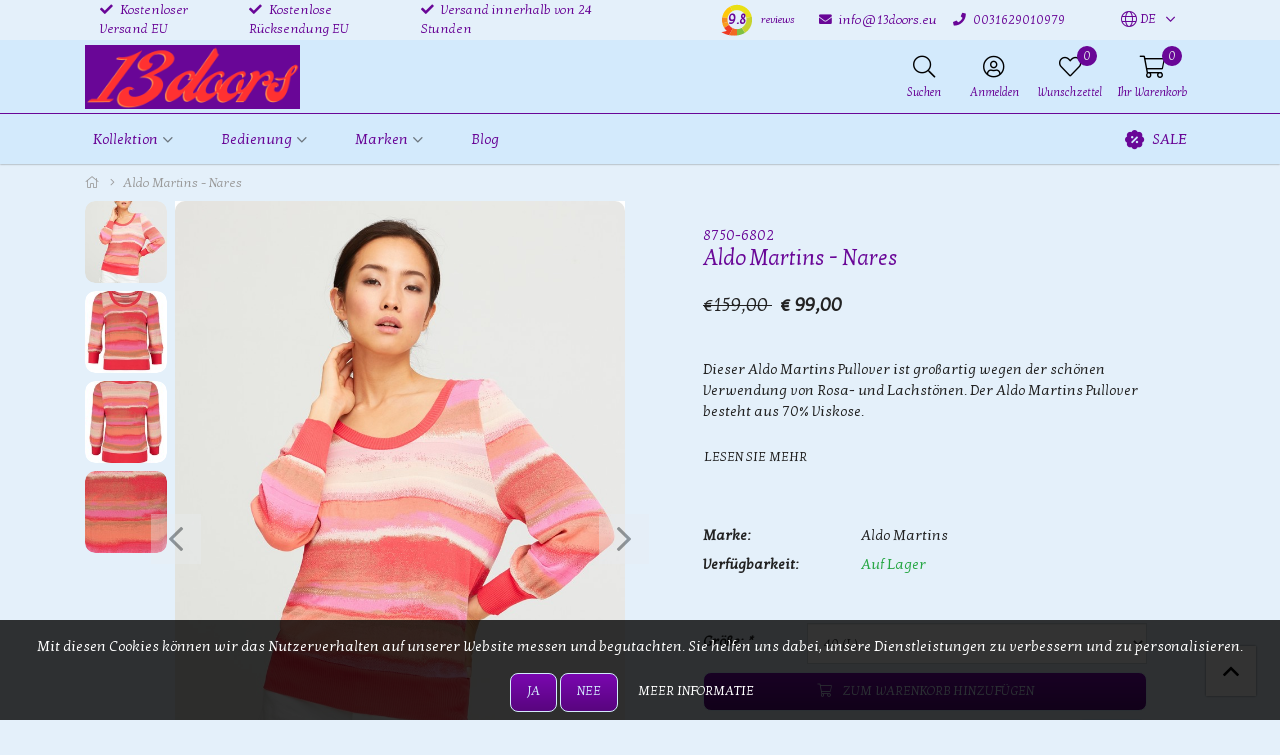

--- FILE ---
content_type: text/html;charset=utf-8
request_url: https://www.13doors.eu/de/aldo-martins-nares.html
body_size: 19864
content:


    
    <!DOCTYPE html>
<html lang="de" class="">

<head>

    <meta charset="utf-8"/>
<!-- [START] 'blocks/head.rain' -->
<!--

  (c) 2008-2026 Lightspeed Netherlands B.V.
  http://www.lightspeedhq.com
  Generated: 23-01-2026 @ 16:39:52

-->
<link rel="canonical" href="https://www.13doors.eu/de/aldo-martins-nares.html"/>
<link rel="alternate" href="https://www.13doors.eu/de/index.rss" type="application/rss+xml" title="Neue Produkte"/>
<link href="https://cdn.webshopapp.com/assets/cookielaw.css?2025-02-20" rel="stylesheet" type="text/css"/>
<meta name="robots" content="noodp,noydir"/>
<meta property="og:url" content="https://www.13doors.eu/de/aldo-martins-nares.html?source=facebook"/>
<meta property="og:site_name" content="13 doors"/>
<meta property="og:title" content="Aldo Martins Pullover"/>
<meta property="og:description" content="Dieser Aldo Martins Pullover ist großartig wegen der schönen Verwendung von Rosa- und Lachstönen. Der Aldo Martins Pullover besteht aus 70% Viskose."/>
<meta property="og:image" content="https://cdn.webshopapp.com/shops/314533/files/404575579/aldo-martins-aldo-martins-nares.jpg"/>
<script>
<!-- Pinterest Tag -->

!function(e){if(!window.pintrk){window.pintrk = function () {
window.pintrk.queue.push(Array.prototype.slice.call(arguments))};var
    n=window.pintrk;n.queue=[],n.version="3.0";var
    t=document.createElement("script");t.async=!0,t.src=e;var
    r=document.getElementsByTagName("script")[0];
    r.parentNode.insertBefore(t,r)}}("https://s.pinimg.com/ct/core.js");
pintrk('load', '2612688714979', {em: '<user_email_address>'});
pintrk('page');

<!-- end Pinterest Tag -->
</script>
<!--[if lt IE 9]>
<script src="https://cdn.webshopapp.com/assets/html5shiv.js?2025-02-20"></script>
<![endif]-->
<!-- [END] 'blocks/head.rain' -->

    <meta http-equiv="X-UA-Compatible" content="IE=edge">
    <meta name="viewport" content="width=device-width, initial-scale=1">
    <title>Aldo Martins Pullover - 13 doors</title>
    <meta name="description" content="Dieser Aldo Martins Pullover ist großartig wegen der schönen Verwendung von Rosa- und Lachstönen. Der Aldo Martins Pullover besteht aus 70% Viskose."/>
    <meta name="keywords" content="Aldo, Martins, , Aldo, Martins, -, Nares, IVKO Woman, Eribe, KOOI Knitwear, Aldo Martins, Eroke"/>
    <meta name="apple-mobile-web-app-capable" content="yes">
    <meta name="apple-mobile-web-app-status-bar-style" content="black">
    <link rel="icon" type="image/x-icon" href="https://cdn.webshopapp.com/shops/314533/themes/168300/assets/favicon.png?20250916150543">

        <link rel="preload" as="font" type="font/woff2" crossorigin href="https://cdn.webshopapp.com/shops/314533/themes/168300/assets/fa-light-300.woff2?2025091615060420210105150340"/>
    <link rel="preload" as="font" type="font/woff2" crossorigin href="https://cdn.webshopapp.com/shops/314533/themes/168300/assets/fa-regular-400.woff2?2025091615060420210105150340"/>
    <link rel="preload" as="font" type="font/woff2" crossorigin href="https://cdn.webshopapp.com/shops/314533/themes/168300/assets/fa-solid-900.woff2?2025091615060420210105150340"/>
    <link rel="preload" as="font" type="font/woff2" crossorigin href="https://cdn.webshopapp.com/shops/314533/themes/168300/assets/fa-brands-400.woff2?2025091615060420210105150340"/>

    <style>

        @font-face {
            font-family: 'Font Awesome 5 Pro';
            font-style: normal;
            font-weight: 300;
            font-display: swap;
            src: url('https://cdn.webshopapp.com/shops/314533/themes/168300/assets/fa-light-300.woff2?2025091615060420210105150340') format('woff2');
        }

        @font-face {
            font-family: 'Font Awesome 5 Pro';
            font-style: normal;
            font-weight: 400;
            font-display: swap;
            src: url('https://cdn.webshopapp.com/shops/314533/themes/168300/assets/fa-regular-400.woff2?2025091615060420210105150340') format('woff2');
        }

        @font-face {
            font-family: 'Font Awesome 5 Pro';
            font-style: normal;
            font-weight: 900;
            font-display: swap;
            src: url('https://cdn.webshopapp.com/shops/314533/themes/168300/assets/fa-solid-900.woff2?2025091615060420210105150340') format('woff2');
        }

        @font-face {
            font-family: 'Font Awesome 5 Brands';
            font-style: normal;
            font-weight: normal;
            font-display: swap;
            src: url('https://cdn.webshopapp.com/shops/314533/themes/168300/assets/fa-brands-400.woff2?2025091615060420210105150340') format('woff2');
        }

        body {
                    margin-top: 0 !important;
                }
    </style>

    <link rel="preload" href="https://cdn.webshopapp.com/shops/314533/themes/168300/assets/css-preload.css?2025091615060420210105150340" as="style">
    

        <link rel="stylesheet" href="https://cdn.webshopapp.com/assets/gui-responsive-2-0.css?2025-02-20" media="none" onload="if(media!='all')media='all'">
        <link rel="stylesheet" href="https://cdn.webshopapp.com/assets/gui-2-0.css?2025-02-20" media="none" onload="if(media!='all')media='all'">

    
    <link href="https://fonts.googleapis.com/css2?family=Kotta%20One:ital,wght@0,300;0,400;0,700;1,300;1,400;1,700&family=Kotta%20One:ital,wght@0,300;0,400;0,700;1,300;1,400;1,700&display=swap" rel="stylesheet">

    

    
            <link rel="stylesheet" href="https://cdn.webshopapp.com/shops/314533/themes/168300/assets/css-owl-carousel-min.css?2025091615060420210105150340?v=1.47" media="none" onload="if(media!='all')media='all'">

            <link rel="stylesheet" href="https://cdn.webshopapp.com/shops/314533/themes/168300/assets/css-preload.css?2025091615060420210105150340">
    <link rel="stylesheet" href="https://cdn.webshopapp.com/shops/314533/themes/168300/assets/css-style.css?2025091615060420210105150340?v=1.47" >

        <link rel="stylesheet" href="https://cdn.webshopapp.com/shops/314533/themes/168300/assets/settings.css?2025091615060420210105150340" media="none" onload="if(media!='all')media='all'">
    <link rel="stylesheet" href="https://cdn.webshopapp.com/shops/314533/themes/168300/assets/custom.css?2025091615060420210105150340" media="none" onload="if(media!='all')media='all'">

<script type="application/ld+json">
{
    "@context": "http://schema.org/",
    "@type": "Organization",
    "url": "https://www.13doors.eu/",
    "sameAs": [
      "",
    	"",
    	"https://www.instagram.com/13doors.eu"
    ],
    "name": "13 doors",
    "legalName": "13 doors",
    "description": "Dieser Aldo Martins Pullover ist großartig wegen der schönen Verwendung von Rosa- und Lachstönen. Der Aldo Martins Pullover besteht aus 70% Viskose.",
    "logo": "https://cdn.webshopapp.com/shops/314533/themes/168300/assets/logo.svg?2025091615060420210105150340",
    "image": "https://cdn.webshopapp.com/shops/314533/themes/168300/assets/banner-1.jpg?2025091615060420210105150340",
    "contactPoint": {
     "@type": "ContactPoint",
     "contactType": "Customer service",
     "telephone": "0031629010979",
     "email": "info@13doors.eu"
    },
    "address": {
     "@type": "PostalAddress",
     "streetAddress": "",
     "postalCode": "",
     "addressCountry": "NL"
    }
}
</script>	  <script type="application/ld+json">
    {
    "@context": "http://schema.org/",
    "@type": "BreadcrumbList",
            "itemListElement": [
                                {
                  "@type": "ListItem",
                  "position": "0",
                  "item": {
                    "@id": "",
                    "name": "Aldo Martins - Nares"
                  	}
                  }
                 
		              ]}
  </script>
	<script type="application/ld+json">
  {
  "@context": "http://schema.org/",
  "@type": "Product",
  "name": "Aldo Martins - Nares",
   "image": "https://cdn.webshopapp.com/shops/314533/files/404575579/600x600x2/aldo-martins-aldo-martins-nares.jpg", 	 "description": "Dieser Aldo Martins Pullover ist großartig wegen der schönen Verwendung von Rosa- und Lachstönen. Der Aldo Martins Pullover besteht aus 70% Viskose.",    "mpn": "8750-6802", 	
  	"brand": {
    "@type": "Thing",
		 "image": "400687204", 	 "url": "brands/aldo-martins", 		"name": "Aldo Martins "
  },
	
  "offers": {
    "@type": "Offer",
        "itemCondition": "http://schema.org/NewCondition",
     "url" : "https://www.13doors.eu/de/aldo-martins-nares.html",

                  "availability": "http://schema.org/InStock",
        				"priceCurrency": "EUR",
     	 "price": "99.00"

		}
	      

  }
}
</script>           <script src="https://cdn.webshopapp.com/shops/314533/themes/168300/assets/jquery-1-12-4-min.js?2025091615060420210105150340?v=1.47"></script>
      <script  src="https://cdn.webshopapp.com/shops/314533/themes/168300/assets/jquery-ui-1-12-4-min.js?2025091615060420210105150340?v=1.47"></script>
      <script src="https://cdn.webshopapp.com/assets/gui.js?2025-02-20?v=1.47"></script>
      <script src="https://cdn.webshopapp.com/assets/gui-responsive-2-0.js?2025-02-20?v=1.47"></script>
    


</head>
    <body class="template-product layout-clean ">
    <div id="fb-root"></div>

    <!-- [START] 'blocks/body.rain' -->
<script>
(function () {
  var s = document.createElement('script');
  s.type = 'text/javascript';
  s.async = true;
  s.src = 'https://www.13doors.eu/de/services/stats/pageview.js?product=135286121&hash=1eea';
  ( document.getElementsByTagName('head')[0] || document.getElementsByTagName('body')[0] ).appendChild(s);
})();
</script>
  
<!-- Global site tag (gtag.js) - Google Analytics -->
<script async src="https://www.googletagmanager.com/gtag/js?id=G-KKQP8JCZ5M"></script>
<script>
    window.dataLayer = window.dataLayer || [];
    function gtag(){dataLayer.push(arguments);}

        gtag('consent', 'default', {"ad_storage":"denied","ad_user_data":"denied","ad_personalization":"denied","analytics_storage":"denied","region":["AT","BE","BG","CH","GB","HR","CY","CZ","DK","EE","FI","FR","DE","EL","HU","IE","IT","LV","LT","LU","MT","NL","PL","PT","RO","SK","SI","ES","SE","IS","LI","NO","CA-QC"]});
    
    gtag('js', new Date());
    gtag('config', 'G-KKQP8JCZ5M', {
        'currency': 'EUR',
                'country': 'NL'
    });

        gtag('event', 'view_item', {"items":[{"item_id":267412343,"item_name":"Aldo Martins - Nares","currency":"EUR","item_brand":"Aldo Martins ","item_variant":"Gr\u00f6\u00dfe: 40 (L)","price":99,"quantity":1,"item_category":"Pullover","item_category2":"Aldo Martins Pullover"}],"currency":"EUR","value":99});
    </script>
  <script>
$(document).ready(function(){
        var currentTitle = $(".catalog_menu_item").attr("href");
        currentTitle = currentTitle.substring(0, currentTitle.length - 1);
        $(".catalog_menu_item").attr("href", currentTitle + '-13-doors/');
});
</script>
<script>
(function () {
  var s = document.createElement('script');
  s.type = 'text/javascript';
  s.async = true;
  s.src = 'https://app.reloadify.com/assets/popups.js?reloadify_account_id=df2405b6-a89f-49eb-9f6a-f72bbd595ba9';
  ( document.getElementsByTagName('head')[0] || document.getElementsByTagName('body')[0] ).appendChild(s);
})();
</script>
<script>
(function () {
  var s = document.createElement('script');
  s.type = 'text/javascript';
  s.async = true;
  s.src = 'https://servicepoints.sendcloud.sc/shops/lightspeed_v2/embed/314533.js';
  ( document.getElementsByTagName('head')[0] || document.getElementsByTagName('body')[0] ).appendChild(s);
})();
</script>
<script>
(function () {
  var s = document.createElement('script');
  s.type = 'text/javascript';
  s.async = true;
  s.src = 'https://components.lightspeed.mollie.com/static/js/lazyload.js';
  ( document.getElementsByTagName('head')[0] || document.getElementsByTagName('body')[0] ).appendChild(s);
})();
</script>
  <div class="wsa-cookielaw">
            Wir benutzen Cookies nur für interne Zwecke um den Webshop zu verbessern. Ist das in Ordnung?
      <a href="https://www.13doors.eu/de/cookielaw/optIn/" class="wsa-cookielaw-button wsa-cookielaw-button-green" rel="nofollow" title="Ja">Ja</a>
      <a href="https://www.13doors.eu/de/cookielaw/optOut/" class="wsa-cookielaw-button wsa-cookielaw-button-red" rel="nofollow" title="Nein">Nein</a>
      <a href="https://www.13doors.eu/de/service/privacy-policy/" class="wsa-cookielaw-link" rel="nofollow" title="Für weitere Informationen beachten Sie bitte unsere Datenschutzerklärung.">Für weitere Informationen beachten Sie bitte unsere Datenschutzerklärung. &raquo;</a>
      </div>
  <style type="text/css">
  body {
    margin-top: 42px;
  }
  .wsa-demobar {
    width: 100%;
    height: 40px;
    position: fixed;
    top: 0;
    left: 0;
    background: url(https://cdn.webshopapp.com/assets/wsa-demobar-bg.png?2025-02-20);
    box-shadow: 0 0 2px rgba(0, 0, 0, 0.5);
    border-bottom: 2px solid #FFFFFF;
    text-align: center;
    line-height: 40px;
    font-weight: bold;
    text-shadow: 0 -1px 0 rgba(0, 0, 0, 0.5);
    color: #FFF;
    font-size: 14px;
    font-family: Helvetica;
    z-index: 1000;
  }

  .wsa-demobar a {
    color: #fff;
  }

  .wsa-demobar a.close {
    display: block;
    float: right;
    width: 40px;
    height: 40px;
    text-indent: -9999px;
    background: url(https://cdn.webshopapp.com/assets/wsa-demobar-close.png?2025-02-20);
  }
</style>
<div class="wsa-demobar">
      <a href="javascript:window.location.href = 'https://www.13doors.eu/de/admin';">&larr; Zurück zum Backoffice</a>&nbsp;&nbsp;&nbsp;
    Dieser Shop befindet sich im Aufbau. Eventuell können nicht alle Bestellungen eingehalten oder erfüllt werden.
  <a class="close" href="https://www.13doors.eu/de/session/demobar/?action=hide" title="Verbergen"><span>Verbergen</span></a>
</div><!-- [END] 'blocks/body.rain' -->

    <div class="row  m-0">

        
        <div class="col-12 col-12 col-md-12 h-md-100 p-0">
            



<div class="navbar navbar-sticky-0 flex-column p-0">

            <div class="topbar w-100 d-none d-lg-flex">

            <div class="container h-100">

                <div class="col-12 col-md-6">

                                            <ul class="topbar-usps d-flex flex-row">
                                                                                                <li class="mr-3"><i
                                            class="primary fas fa-check mr-1"></i> Kostenloser Versand EU</li>
                                                                                                                                <li class="mr-3"><i
                                            class="primary fas fa-check mr-1"></i> Kostenlose Rücksendung EU</li>
                                                                                                                                <li class="mr-3"><i
                                            class="primary fas fa-check mr-1"></i> Versand innerhalb von 24 Stunden</li>
                                                                                    </ul>
                    
                </div>

                <div class="col-12 col-md-6 d-flex flex-row">

                                        <ul class="d-flex flex-row ml-auto my-auto mr-1 mr-lg-3">

                        
                        <li class="mr-3 my-auto font-size-0-9 font-size-lg-0-7">
                            <a target="_blank" href="https://www.kiyoh.com/reviews/1066370/13doors"  class="rating-widget rating-kiyoh d-flex my-auto">

                                <div class="rating-element align-items-center d-flex" style="background-image: url(https://cdn.webshopapp.com/shops/314533/themes/168300/assets/img-rating-kiyoh.svg?2025091615060420210105150340)">
                                    <span class="m-auto">9.8</span>
                                </div>
                                <div class="d-flex flex-column align-items-center my-auto mx-2">
                                    <div class="rating-kiyoh-amount">
                                        
                                    </div>
                                    <div class="rating-kiyoh-reviews">
                                        reviews
                                    </div>
                                </div>

                                </a>                </li>

                
                            <li class="mr-3 my-auto">
                    <a href="/cdn-cgi/l/email-protection#5f363139301f6e6c3b30302d2c713a2a">
                        <i class="primary fas fa-envelope mr-1"></i> <span class="d-none d-lg-inline"><span class="__cf_email__" data-cfemail="650c0b030a255456010a0a17164b0010">[email&#160;protected]</span></span>
                    </a>
                </li>
                                        <li class="mr-3 my-auto">
                    <a href="tel:0031629010979">
                        <i class="primary fas fa-phone mr-1"></i> <span class="d-none d-lg-inline">0031629010979</span>
                    </a>
                </li>
                        </ul>
            

                            <nav class="nav topbar-nav my-auto">
                    <ul class="d-flex flex-row">

                                                    <li class="navbar-has-submenu">
                                                                                                                
<a class="nav-link nav-lang p-2 flex-column text-center" href="#" role="button" data-toggle="dropdown" aria-haspopup="true" aria-expanded="false">
  <span class="nav-icon mt-1 px-1 px-sm-3 ">
    <i class="fal fa-globe " data-lang="de"></i>
    <small class="text-small my-auto ml-1 ml-lg-0 d-none d-sm-inline">DE</small>
  </span>
</a>

    <ul class="navbar-submenu">
                    <li class="nav-item">

                <a class="nav-link" title="Nederlands" lang="nl" href="https://www.13doors.eu/nl/go/product/135286121">
                    Nederlands
                </a>
            </li>
                    <li class="nav-item">

                <a class="nav-link" title="Deutsch" lang="de" href="https://www.13doors.eu/de/go/product/135286121">
                    Deutsch
                </a>
            </li>
                    <li class="nav-item">

                <a class="nav-link" title="English" lang="en" href="https://www.13doors.eu/en/go/product/135286121">
                    English
                </a>
            </li>
                    <li class="nav-item">

                <a class="nav-link" title="Français" lang="fr" href="https://www.13doors.eu/fr/go/product/135286121">
                    Français
                </a>
            </li>
            </ul>
                            </li>
                        

                        
                    </ul>
                </nav>
            
        </div>

        </div>
        </div>
    
    <div class="main-header container flex-row py-1 position-relative">

        <button class="navbar-toggle btn btn-secondary d-flex d-lg-none mr-2" data-toggle="collapse" data-target=".navbar-mobile">
            <i class="fal fa-bars"></i>
        </button>

        <a class="d-flex logo-link" href="https://www.13doors.eu/de/">
                            <img src="[data-uri]" data-src="https://cdn.webshopapp.com/shops/314533/themes/168300/v/2221115/assets/logo.png?20240215164747"
                     alt="13 doors" class="logo d-none d-lg-flex lazy">
                                    <img src="[data-uri]" data-src="https://cdn.webshopapp.com/shops/314533/themes/168300/v/2222657/assets/logo-mobile.png?20240227201603"
                         alt="13 doors" class="logo d-flex d-lg-none ml-2 lazy">
                                    </a>

        
                    <div class="navbar-search-extended flex-row justify-content-around collapse">
                <form action="https://www.13doors.eu/de/search/" method="get" id="formSearch" class="navbar-search d-flex flex-grow-1 m-2">
                    <div class="input-group d-flex flex-row flex-grow-1 mx-auto">
                        <input type="search" id="q" class="search search-input search-input d-flex flex-grow-1 my-0" name="q"
                               value="" placeholder="Suchen..." autocomplete="off"
                               data-action="search_autofill">
                        <input type="hidden" id="sb" name="sb" value="">
                        <a class="btn btn-search d-flex my-0 mr-0" href="#" data-toggle="collapse" data-target=".navbar-search-extended">
                            <i class="fal fa-2x fa-times m-auto"></i>
                        </a>
                        <div id="search-autofill" class="search-autofill position-absolute dropdown-menu input-group">
                            <div class="products d-flex flex-column">
                                                            </div>
                            <div class="more text-center p-1">
                                <a class="btn btn-secondary w-auto" href="">Alle Ergebnisse anzeigen</a>
                            </div>
                        </div>
                    </div>
                </form>
            </div>
        
        <div class="d-flex flex-column ml-auto mr-0">

            <nav class="nav navbar-account">

                <ul class="d-flex flex-row justify-content-center">
                                            <li class="d-none d-md-block">
                            <a class="nav-link d-flex flex-column text-center" href="#" data-toggle="collapse" data-target=".navbar-search-extended">
                                <span class="nav-icon mt-1 px-3">
                                <i class="fal fa-search font-size-4"></i>
                                </span>
                                <span class="font-size-0-7 mt-1 d-none d-lg-inline-block">Suchen</span>
                            </a>
                        </li>
                                                                <li class="d-none d-md-block">
                            <a class="nav-link d-flex flex-column text-center" href="https://www.13doors.eu/de/account/login/">
                                <span class="nav-icon mt-1 px-3">
                                <i class="fal fa-user-circle font-size-4"></i>
                                </span>
                                <span class="font-size-0-7 mt-1 d-none d-lg-inline-block">Anmelden</span>
                            </a>
                        </li>
                                                                <li class="d-none d-md-block">
                            <a class="nav-link d-flex flex-column text-center" href="https://www.13doors.eu/de/account/login/">
                                <span class="nav-icon mt-1 px-3">
                                <i class="fal fa-heart font-size-4"></i>
                                                                <span id="navbarWishlistAmount" class="rounded-circle wishlist-amount bg-primary">
                                    0
                                </span>
                                </span>
                                <span class="font-size-0-7 mt-1 d-none d-lg-inline-block">Wunschzettel</span>
                            </a>
                        </li>
                    
                                            <li class="navbar-has-submenu d-lg-none">
                                                                                                            
<a class="nav-link nav-lang p-2 flex-column text-center" href="#" role="button" data-toggle="dropdown" aria-haspopup="true" aria-expanded="false">
  <span class="nav-icon mt-1 px-1 px-sm-3 d-flex">
    <i class="fal fa-globe font-size-4" data-lang="de"></i>
    <small class="text-small my-auto ml-1 ml-lg-0 d-none d-sm-inline">DE</small>
  </span>
</a>

    <ul class="navbar-submenu">
                    <li class="nav-item">

                <a class="nav-link" title="Nederlands" lang="nl" href="https://www.13doors.eu/nl/go/product/135286121">
                    Nederlands
                </a>
            </li>
                    <li class="nav-item">

                <a class="nav-link" title="Deutsch" lang="de" href="https://www.13doors.eu/de/go/product/135286121">
                    Deutsch
                </a>
            </li>
                    <li class="nav-item">

                <a class="nav-link" title="English" lang="en" href="https://www.13doors.eu/en/go/product/135286121">
                    English
                </a>
            </li>
                    <li class="nav-item">

                <a class="nav-link" title="Français" lang="fr" href="https://www.13doors.eu/fr/go/product/135286121">
                    Français
                </a>
            </li>
            </ul>
                        </li>
                    

                    
                                            <li class="dropdown">
                            <a class="nav-link nav-cart d-flex flex-column text-center" href="#" role="button" data-toggle="dropdown" aria-haspopup="true" aria-expanded="false">

                                <span class="nav-icon mt-1 px-1 px-sm-3">
                                <i class="fal fa-shopping-cart font-size-4"></i>
                                                                <span id="navbarCartAmount" class="rounded-circle cart-amount bg-primary mr-n2 mr-sm-0">
                                    0
                                </span>
                                </span>
                                <span class="font-size-0-7 mt-1 d-none d-lg-inline-block">Ihr Warenkorb</span>
                            </a>

                            <div id="navbarCart" class="dropdown-cart dropdown-menu p-0 navbar-submenu">
                                
<ul>

            <li class="nav-item border-bottom p-2">Ihr Warenkorb ist leer</li>
    </ul>


<div class="d-flex flex-row border-bottom p-2">
    Gesamt Inkl. MwSt. €0,00
</div>

<div class="btn-group d-flex p-2 align-items-stretch" role="group" aria-label="Cart Actions">
    <a href="https://www.13doors.eu/de/cart/" class="btn btn-primary mr-2"><i class="fal fa-shopping-cart"></i></a>
    <a href="https://www.13doors.eu/de/checkout/" class="btn btn-primary flex-grow-1">Kasse</a>
</div>                            </div>
                        </li>
                                    </ul>

            </nav>

        </div>
    </div>

    <div class="navbar-secondary border-top w-100 d-none d-lg-block">

        <div class="navbar-secondary-container container d-flex flex-column h-100">

            <nav class="navbar-nav navbar-horizontal navbar-horizontal-thin d-flex flex-grow-1 flex-row">

                                
                
                    <ul class="font-weight-semibold d-flex flex-row justify-content-center">

                        <li class="nav-item dropdown">
                            <a href="https://www.13doors.eu/de/kollektion/" class="nav-link dropdown-toggle catalog_menu_item" role="button" data-hover="dropdown" aria-haspopup="true" aria-expanded="false">
                                Kollektion
                            </a>
                            <ul class="navbar-submenu">
                                                                    <li class="nav-item navbar-has-submenu">
                                        <a class="nav-link" href="https://www.13doors.eu/de/strickjacken-jacken/">Strickjacken & Jacken</a>
                                                                                
                                            <ul class="navbar-submenu navbar-submenu-1">
                                                            <li class="nav-item ">
                                    <a class="nav-link" href="https://www.13doors.eu/de/strickjacken-jacken/ivko-woman-strickjacken-jacken/"> IVKO Woman Strickjacken & Jacken</a>

                                                                            
                                    
                                </li>
                                                            <li class="nav-item ">
                                    <a class="nav-link" href="https://www.13doors.eu/de/strickjacken-jacken/la-jabalcuza-jacken/">La Jabalcuza Jacken</a>

                                                                            
                                    
                                </li>
                                                            <li class="nav-item ">
                                    <a class="nav-link" href="https://www.13doors.eu/de/strickjacken-jacken/aldo-martins-strickjacken-jacken/">Aldo Martins Strickjacken & Jacken</a>

                                                                            
                                    
                                </li>
                                                            <li class="nav-item ">
                                    <a class="nav-link" href="https://www.13doors.eu/de/strickjacken-jacken/eribe-strickjacken/">Eribé Strickjacken</a>

                                                                            
                                    
                                </li>
                                                            <li class="nav-item ">
                                    <a class="nav-link" href="https://www.13doors.eu/de/strickjacken-jacken/eroke-jacken/">Eroke Jacken</a>

                                                                            
                                    
                                </li>
                                                            <li class="nav-item ">
                                    <a class="nav-link" href="https://www.13doors.eu/de/strickjacken-jacken/kooi-knitwear-strickjacken/">KOOI Knitwear Strickjacken</a>

                                                                            
                                    
                                </li>
                                                            <li class="nav-item ">
                                    <a class="nav-link" href="https://www.13doors.eu/de/strickjacken-jacken/moliin-strickjacken-jacken/">MOLIIN Strickjacken & Jacken</a>

                                                                            
                                    
                                </li>
                                                            <li class="nav-item ">
                                    <a class="nav-link" href="https://www.13doors.eu/de/strickjacken-jacken/les-tricots-do-strickjacken/">Les Tricots d'O Strickjacken</a>

                                                                            
                                    
                                </li>
                                                            <li class="nav-item ">
                                    <a class="nav-link" href="https://www.13doors.eu/de/strickjacken-jacken/jeis-strickjacken-jacken/">JEi'S Strickjacken & Jacken</a>

                                                                            
                                    
                                </li>
                                                    </ul>
                                    
                                    </li>
                                                                    <li class="nav-item navbar-has-submenu">
                                        <a class="nav-link" href="https://www.13doors.eu/de/maentel-coatigans/">Mäntel & Coatigans</a>
                                                                                
                                            <ul class="navbar-submenu navbar-submenu-1">
                                                            <li class="nav-item ">
                                    <a class="nav-link" href="https://www.13doors.eu/de/maentel-coatigans/ivko-woman-maentel-coatigans/">IVKO Woman Mäntel & Coatigans</a>

                                                                            
                                    
                                </li>
                                                            <li class="nav-item ">
                                    <a class="nav-link" href="https://www.13doors.eu/de/maentel-coatigans/aldo-martins-coatigans/">Aldo Martins Coatigans</a>

                                                                            
                                    
                                </li>
                                                            <li class="nav-item ">
                                    <a class="nav-link" href="https://www.13doors.eu/de/maentel-coatigans/eribe-coatigans/">Eribé Coatigans</a>

                                                                            
                                    
                                </li>
                                                            <li class="nav-item ">
                                    <a class="nav-link" href="https://www.13doors.eu/de/maentel-coatigans/kooi-knitwear-coatigans/">KOOI Knitwear Coatigans</a>

                                                                            
                                    
                                </li>
                                                    </ul>
                                    
                                    </li>
                                                                    <li class="nav-item navbar-has-submenu">
                                        <a class="nav-link" href="https://www.13doors.eu/de/kleider/">Kleider</a>
                                                                                
                                            <ul class="navbar-submenu navbar-submenu-1">
                                                            <li class="nav-item ">
                                    <a class="nav-link" href="https://www.13doors.eu/de/kleider/ivko-woman-kleider/">IVKO Woman Kleider</a>

                                                                            
                                    
                                </li>
                                                            <li class="nav-item ">
                                    <a class="nav-link" href="https://www.13doors.eu/de/kleider/aldo-martins-kleider/">Aldo Martins Kleider</a>

                                                                            
                                    
                                </li>
                                                            <li class="nav-item ">
                                    <a class="nav-link" href="https://www.13doors.eu/de/kleider/eroke-kleider/">Eroke Kleider</a>

                                                                            
                                    
                                </li>
                                                    </ul>
                                    
                                    </li>
                                                                    <li class="nav-item navbar-has-submenu">
                                        <a class="nav-link" href="https://www.13doors.eu/de/roecke/">Röcke</a>
                                                                                
                                            <ul class="navbar-submenu navbar-submenu-1">
                                                            <li class="nav-item ">
                                    <a class="nav-link" href="https://www.13doors.eu/de/roecke/ivko-woman-roecke/">IVKO Woman Röcke</a>

                                                                            
                                    
                                </li>
                                                            <li class="nav-item ">
                                    <a class="nav-link" href="https://www.13doors.eu/de/roecke/aldo-martins-roecke/">Aldo Martins Röcke</a>

                                                                            
                                    
                                </li>
                                                            <li class="nav-item ">
                                    <a class="nav-link" href="https://www.13doors.eu/de/roecke/eroke-roecke/">Eroke Röcke</a>

                                                                            
                                    
                                </li>
                                                            <li class="nav-item ">
                                    <a class="nav-link" href="https://www.13doors.eu/de/roecke/icke-berlin-roecke/">icke, BERLIN Röcke</a>

                                                                            
                                    
                                </li>
                                                            <li class="nav-item ">
                                    <a class="nav-link" href="https://www.13doors.eu/de/roecke/jeis-roecke/">JEi'S Röcke</a>

                                                                            
                                    
                                </li>
                                                    </ul>
                                    
                                    </li>
                                                                    <li class="nav-item navbar-has-submenu">
                                        <a class="nav-link" href="https://www.13doors.eu/de/pullover/">Pullover</a>
                                                                                
                                            <ul class="navbar-submenu navbar-submenu-1">
                                                            <li class="nav-item ">
                                    <a class="nav-link" href="https://www.13doors.eu/de/pullover/ivko-woman-pullover/">IVKO Woman Pullover</a>

                                                                            
                                    
                                </li>
                                                            <li class="nav-item ">
                                    <a class="nav-link" href="https://www.13doors.eu/de/pullover/aldo-martins-pullover/">Aldo Martins Pullover</a>

                                                                            
                                    
                                </li>
                                                            <li class="nav-item ">
                                    <a class="nav-link" href="https://www.13doors.eu/de/pullover/eribe-pullover/">Eribé Pullover</a>

                                                                            
                                    
                                </li>
                                                            <li class="nav-item ">
                                    <a class="nav-link" href="https://www.13doors.eu/de/pullover/moliin-pullover/">MOLIIN Pullover</a>

                                                                            
                                    
                                </li>
                                                            <li class="nav-item ">
                                    <a class="nav-link" href="https://www.13doors.eu/de/pullover/les-tricots-do-pullover/">Les Tricots d'O Pullover</a>

                                                                            
                                    
                                </li>
                                                    </ul>
                                    
                                    </li>
                                                                    <li class="nav-item navbar-has-submenu">
                                        <a class="nav-link" href="https://www.13doors.eu/de/blusen-shirts/">Blusen & Shirts</a>
                                                                                
                                            <ul class="navbar-submenu navbar-submenu-1">
                                                            <li class="nav-item ">
                                    <a class="nav-link" href="https://www.13doors.eu/de/blusen-shirts/ivko-woman-blusen-shirts/">IVKO Woman Blusen & Shirts</a>

                                                                            
                                    
                                </li>
                                                            <li class="nav-item ">
                                    <a class="nav-link" href="https://www.13doors.eu/de/blusen-shirts/aldo-martins-blusen-shirts/">Aldo Martins Blusen & Shirts</a>

                                                                            
                                    
                                </li>
                                                            <li class="nav-item ">
                                    <a class="nav-link" href="https://www.13doors.eu/de/blusen-shirts/eroke-blusen-shirts/">Eroke Blusen & Shirts</a>

                                                                            
                                    
                                </li>
                                                    </ul>
                                    
                                    </li>
                                                                    <li class="nav-item navbar-has-submenu">
                                        <a class="nav-link" href="https://www.13doors.eu/de/hosen/">Hosen</a>
                                                                                
                                            <ul class="navbar-submenu navbar-submenu-1">
                                                            <li class="nav-item ">
                                    <a class="nav-link" href="https://www.13doors.eu/de/hosen/ivko-woman-hosen/">IVKO Woman Hosen</a>

                                                                            
                                    
                                </li>
                                                            <li class="nav-item ">
                                    <a class="nav-link" href="https://www.13doors.eu/de/hosen/aldo-martins-hosen/">Aldo Martins Hosen</a>

                                                                            
                                    
                                </li>
                                                            <li class="nav-item ">
                                    <a class="nav-link" href="https://www.13doors.eu/de/hosen/eroke-hosen/">Eroke Hosen</a>

                                                                            
                                    
                                </li>
                                                    </ul>
                                    
                                    </li>
                                                                    <li class="nav-item navbar-has-submenu">
                                        <a class="nav-link" href="https://www.13doors.eu/de/schals/">Schals</a>
                                                                                
                                            <ul class="navbar-submenu navbar-submenu-1">
                                                            <li class="nav-item ">
                                    <a class="nav-link" href="https://www.13doors.eu/de/schals/ivko-woman-schals/">IVKO Woman Schals</a>

                                                                            
                                    
                                </li>
                                                            <li class="nav-item ">
                                    <a class="nav-link" href="https://www.13doors.eu/de/schals/eribe-schals/">Eribé Schals</a>

                                                                            
                                    
                                </li>
                                                    </ul>
                                    
                                    </li>
                                                                    <li class="nav-item navbar-has-submenu">
                                        <a class="nav-link" href="https://www.13doors.eu/de/schmuck/">Schmuck</a>
                                                                                
                                            <ul class="navbar-submenu navbar-submenu-1">
                                                            <li class="nav-item ">
                                    <a class="nav-link" href="https://www.13doors.eu/de/schmuck/ayala-bar-schmuck/">Ayala Bar Schmuck</a>

                                                                            
                                    
                                </li>
                                                    </ul>
                                    
                                    </li>
                                                                    <li class="nav-item navbar-has-submenu">
                                        <a class="nav-link" href="https://www.13doors.eu/de/ivko-outlet/">IVKO Outlet</a>
                                                                                
                                            <ul class="navbar-submenu navbar-submenu-1">
                                                            <li class="nav-item ">
                                    <a class="nav-link" href="https://www.13doors.eu/de/ivko-outlet/ivko-outlet-strickjacken-jacken/">IVKO Outlet Strickjacken & Jacken</a>

                                                                            
                                    
                                </li>
                                                            <li class="nav-item ">
                                    <a class="nav-link" href="https://www.13doors.eu/de/ivko-outlet/ivko-outlet-maentel-coatigans/">IVKO Outlet Mäntel & Coatigans</a>

                                                                            
                                    
                                </li>
                                                            <li class="nav-item ">
                                    <a class="nav-link" href="https://www.13doors.eu/de/ivko-outlet/ivko-outlet-kleider/">IVKO Outlet Kleider</a>

                                                                            
                                    
                                </li>
                                                            <li class="nav-item ">
                                    <a class="nav-link" href="https://www.13doors.eu/de/ivko-outlet/ivko-outlet-roecke/">IVKO Outlet Röcke</a>

                                                                            
                                    
                                </li>
                                                            <li class="nav-item ">
                                    <a class="nav-link" href="https://www.13doors.eu/de/ivko-outlet/ivko-outlet-pullover/">IVKO Outlet Pullover</a>

                                                                            
                                    
                                </li>
                                                            <li class="nav-item ">
                                    <a class="nav-link" href="https://www.13doors.eu/de/ivko-outlet/ivko-outlet-blusen-shirts/">IVKO Outlet Blusen & Shirts</a>

                                                                            
                                    
                                </li>
                                                            <li class="nav-item ">
                                    <a class="nav-link" href="https://www.13doors.eu/de/ivko-outlet/ivko-outlet-hosen/">IVKO Outlet Hosen</a>

                                                                            
                                    
                                </li>
                                                            <li class="nav-item ">
                                    <a class="nav-link" href="https://www.13doors.eu/de/ivko-outlet/ivko-outlet-schals/">IVKO Outlet Schals</a>

                                                                            
                                    
                                </li>
                                                            <li class="nav-item ">
                                    <a class="nav-link" href="https://www.13doors.eu/de/ivko-outlet/ivko-outlet-schuhe/">IVKO Outlet Schuhe</a>

                                                                            
                                    
                                </li>
                                                    </ul>
                                    
                                    </li>
                                                            </ul>
                        </li>
                    </ul>
                                <ul class="font-weight-semibold d-flex flex-row justify-content-center">
                    
                                            <li class="nav-item dropdown">
                            <a href="https://www.13doors.eu/de/service/" class="nav-link dropdown-toggle" role="button" data-hover="dropdown" aria-haspopup="true" aria-expanded="false">
                                Bedienung
                            </a>
                            <ul class="navbar-submenu navbar-submenu-2 desktop-service">
                                                                    <li class="nav-item">
                                        <a class="nav-link d-flex" href="https://www.13doors.eu/de/service/about/" title="Über uns">
                                            Über uns
                                        </a>
                                    </li>
                                                                    <li class="nav-item">
                                        <a class="nav-link d-flex" href="https://www.13doors.eu/de/service/general-terms-conditions/" title="Allgemeine Bedingungen">
                                            Allgemeine Bedingungen
                                        </a>
                                    </li>
                                                                    <li class="nav-item">
                                        <a class="nav-link d-flex" href="https://www.13doors.eu/de/service/disclaimer/" title="Disclaimer">
                                            Disclaimer
                                        </a>
                                    </li>
                                                                    <li class="nav-item">
                                        <a class="nav-link d-flex" href="https://www.13doors.eu/de/service/privacy-policy/" title="Datenschutzerklärung">
                                            Datenschutzerklärung
                                        </a>
                                    </li>
                                                                    <li class="nav-item">
                                        <a class="nav-link d-flex" href="https://www.13doors.eu/de/service/payment-methods/" title="Zahlungsarten">
                                            Zahlungsarten
                                        </a>
                                    </li>
                                                                    <li class="nav-item">
                                        <a class="nav-link d-flex" href="https://www.13doors.eu/de/service/shipping-returns/" title="Versand, Rücksendungen & Lieferzeiten">
                                            Versand, Rücksendungen & Lieferzeiten
                                        </a>
                                    </li>
                                                                    <li class="nav-item">
                                        <a class="nav-link d-flex" href="https://www.13doors.eu/de/service/maattabellen/" title="Größentabellen">
                                            Größentabellen
                                        </a>
                                    </li>
                                                                    <li class="nav-item">
                                        <a class="nav-link d-flex" href="https://www.13doors.eu/de/service/kledingverzorging/" title="Kleidungspflege">
                                            Kleidungspflege
                                        </a>
                                    </li>
                                                                    <li class="nav-item">
                                        <a class="nav-link d-flex" href="https://www.13doors.eu/de/service/" title="Kundendienst & FAQ">
                                            Kundendienst & FAQ
                                        </a>
                                    </li>
                                                                    <li class="nav-item">
                                        <a class="nav-link d-flex" href="https://www.13doors.eu/de/sitemap/" title="Sitemap">
                                            Sitemap
                                        </a>
                                    </li>
                                                            </ul>
                        </li>
                    
                                            <li class="nav-item dropdown">
                            <a href="https://www.13doors.eu/de/brands/" class="nav-link dropdown-toggle" role="button" data-hover="dropdown" aria-haspopup="true" aria-expanded="false">
                                Marken
                            </a>
                            <ul class="navbar-submenu navbar-submenu-2 desktop-brands">
                                                                    <li class="nav-item">
                                        <a class="nav-link d-flex" href="https://www.13doors.eu/de/brands/aldo-martins/" title="Aldo Martins ">
                                            Aldo Martins 
                                        </a>
                                    </li>
                                                                    <li class="nav-item">
                                        <a class="nav-link d-flex" href="https://www.13doors.eu/de/brands/ayala-bar/" title="Ayala Bar">
                                            Ayala Bar
                                        </a>
                                    </li>
                                                                    <li class="nav-item">
                                        <a class="nav-link d-flex" href="https://www.13doors.eu/de/brands/eribe/" title="Eribé">
                                            Eribé
                                        </a>
                                    </li>
                                                                    <li class="nav-item">
                                        <a class="nav-link d-flex" href="https://www.13doors.eu/de/brands/eroke/" title="Eroke">
                                            Eroke
                                        </a>
                                    </li>
                                                                    <li class="nav-item">
                                        <a class="nav-link d-flex" href="https://www.13doors.eu/de/brands/ivko-woman/" title="IVKO  Woman">
                                            IVKO  Woman
                                        </a>
                                    </li>
                                                                    <li class="nav-item">
                                        <a class="nav-link d-flex" href="https://www.13doors.eu/de/brands/jeis/" title="JEi'S">
                                            JEi'S
                                        </a>
                                    </li>
                                                                    <li class="nav-item">
                                        <a class="nav-link d-flex" href="https://www.13doors.eu/de/brands/kooi-knitwear/" title="KOOI Knitwear">
                                            KOOI Knitwear
                                        </a>
                                    </li>
                                                                    <li class="nav-item">
                                        <a class="nav-link d-flex" href="https://www.13doors.eu/de/brands/la-jabalcuza/" title="La Jabalcuza">
                                            La Jabalcuza
                                        </a>
                                    </li>
                                                                    <li class="nav-item">
                                        <a class="nav-link d-flex" href="https://www.13doors.eu/de/brands/les-tricots-do/" title="Les Tricots d'O">
                                            Les Tricots d'O
                                        </a>
                                    </li>
                                                            </ul>
                        </li>
                    
                                                                        <li class="nav-item">
                                <a href="https://www.13doors.eu/de/blogs/blog/" class="nav-link" title="Blog">
                                    Blog
                                </a>
                            </li>
                                                            </ul>

                                    <ul class="font-weight-semibold d-flex flex-row justify-content-center ml-auto">
                        <li class="nav-item">
                            <a href="https://www.13doors.eu/de/Sale/" class="nav-link">
                                <i class="fas fa-badge-percent my-auto mr-2 font-size-2 primary"></i> SALE
                            </a>
                        </li>
                    </ul>
                
            </nav>

        </div>

    </div>

    <div class="navbar-mobile navbar-mobile-light collapse shadow">

        <div class="d-flex flex-row">
            <button class="navbar-toggle btn btn-secondary d-flex mb-auto mt-2 ml-2 mr-auto" data-toggle="collapse" data-target=".navbar-mobile">
                <i class="fal fa-times"></i>
            </button>

                            <a class="nav-link text-center d-flex flex-column p-3" href="https://www.13doors.eu/de/account/login/">
                    <i class="fal fa-user-circle font-size-4"></i>
                    <span class="font-size-0-8 mt-1 text-muted">Anmelden</span>
                </a>
                                        <a class="nav-link text-center d-flex flex-column p-3" href="https://www.13doors.eu/de/account/login/">
                    <i class="fal fa-heart font-size-4"></i>
                    <span class="font-size-0-8 mt-1 text-muted">Wunschzettel</span>
                </a>
                    </div>

        <div class="p-2">
            <form action="https://www.13doors.eu/de/search/" method="get" id="formSearchMobile" class="d-flex flex-row">
                <input type="hidden" id="sb" name="sb" value="">
                <input class="form-control form-control-btn flex-grow-1 my-0" name="q" value=""
                       placeholder="Suchen..." autocomplete="off">
                <button type="submit" class="btn btn-primary d-flex"><i class="fal fa-search"></i></button>
            </form>
        </div>

        <nav class="navbar-nav d-flex flex-column">

                            <ul class="font-weight-semibold d-flex flex-column">
                    <li class="nav-item">
                        <a href="https://www.13doors.eu/de/Sale/" class="nav-link font-weight-bold">
                            <i class="fas fa-badge-percent my-auto mr-2 font-size-2 primary"></i> SALE
                        </a>
                    </li>
                </ul>
            
            <ul class="font-weight-semibold d-flex flex-column ">

                                    <li>
                        <a class="nav-link d-flex collapsed" data-toggle="collapse" href="#mobileCategories" role="button" aria-expanded="false" aria-controls="mobileCategories">
                            <i class="far fa-bars font-size-1 mr-2 my-auto"></i>
                            <span class="my-auto">Kategorien</span>
                            <i class="fal fa-angle-down fa-2x ml-auto my-auto text-muted"></i>
                        </a>

                        <ul id="mobileCategories" class="mobile-categories mobile-submenu collapse">

                            
                                <li class="nav-item mobile-has-submenu">
                                    <a class="nav-link" href="https://www.13doors.eu/de/strickjacken-jacken/">Strickjacken & Jacken
                                         <span class="btn-link btn-toggle" data-toggle="collapse" data-target=".mobile-submenu-11402667"><i
                                                    class="fal fa-angle-down fa-2x my-auto text-muted"></i></span>                                    </a>

                                                                            <ul class="mobile-submenu mobile-submenu mobile-submenu-11402667 collapse">
                                                                                            <li class="nav-item">
                                                    <a class="nav-link" href="https://www.13doors.eu/de/strickjacken-jacken/ivko-woman-strickjacken-jacken/"> IVKO Woman Strickjacken & Jacken
                                                                                                            </a>
                                                                                                    </li>
                                                                                            <li class="nav-item">
                                                    <a class="nav-link" href="https://www.13doors.eu/de/strickjacken-jacken/la-jabalcuza-jacken/">La Jabalcuza Jacken
                                                                                                            </a>
                                                                                                    </li>
                                                                                            <li class="nav-item">
                                                    <a class="nav-link" href="https://www.13doors.eu/de/strickjacken-jacken/aldo-martins-strickjacken-jacken/">Aldo Martins Strickjacken & Jacken
                                                                                                            </a>
                                                                                                    </li>
                                                                                            <li class="nav-item">
                                                    <a class="nav-link" href="https://www.13doors.eu/de/strickjacken-jacken/eribe-strickjacken/">Eribé Strickjacken
                                                                                                            </a>
                                                                                                    </li>
                                                                                            <li class="nav-item">
                                                    <a class="nav-link" href="https://www.13doors.eu/de/strickjacken-jacken/eroke-jacken/">Eroke Jacken
                                                                                                            </a>
                                                                                                    </li>
                                                                                            <li class="nav-item">
                                                    <a class="nav-link" href="https://www.13doors.eu/de/strickjacken-jacken/kooi-knitwear-strickjacken/">KOOI Knitwear Strickjacken
                                                                                                            </a>
                                                                                                    </li>
                                                                                            <li class="nav-item">
                                                    <a class="nav-link" href="https://www.13doors.eu/de/strickjacken-jacken/moliin-strickjacken-jacken/">MOLIIN Strickjacken & Jacken
                                                                                                            </a>
                                                                                                    </li>
                                                                                            <li class="nav-item">
                                                    <a class="nav-link" href="https://www.13doors.eu/de/strickjacken-jacken/les-tricots-do-strickjacken/">Les Tricots d'O Strickjacken
                                                                                                            </a>
                                                                                                    </li>
                                                                                            <li class="nav-item">
                                                    <a class="nav-link" href="https://www.13doors.eu/de/strickjacken-jacken/jeis-strickjacken-jacken/">JEi'S Strickjacken & Jacken
                                                                                                            </a>
                                                                                                    </li>
                                                                                    </ul>
                                                                    </li>
                            
                                <li class="nav-item mobile-has-submenu">
                                    <a class="nav-link" href="https://www.13doors.eu/de/maentel-coatigans/">Mäntel & Coatigans
                                         <span class="btn-link btn-toggle" data-toggle="collapse" data-target=".mobile-submenu-11402666"><i
                                                    class="fal fa-angle-down fa-2x my-auto text-muted"></i></span>                                    </a>

                                                                            <ul class="mobile-submenu mobile-submenu mobile-submenu-11402666 collapse">
                                                                                            <li class="nav-item">
                                                    <a class="nav-link" href="https://www.13doors.eu/de/maentel-coatigans/ivko-woman-maentel-coatigans/">IVKO Woman Mäntel & Coatigans
                                                                                                            </a>
                                                                                                    </li>
                                                                                            <li class="nav-item">
                                                    <a class="nav-link" href="https://www.13doors.eu/de/maentel-coatigans/aldo-martins-coatigans/">Aldo Martins Coatigans
                                                                                                            </a>
                                                                                                    </li>
                                                                                            <li class="nav-item">
                                                    <a class="nav-link" href="https://www.13doors.eu/de/maentel-coatigans/eribe-coatigans/">Eribé Coatigans
                                                                                                            </a>
                                                                                                    </li>
                                                                                            <li class="nav-item">
                                                    <a class="nav-link" href="https://www.13doors.eu/de/maentel-coatigans/kooi-knitwear-coatigans/">KOOI Knitwear Coatigans
                                                                                                            </a>
                                                                                                    </li>
                                                                                    </ul>
                                                                    </li>
                            
                                <li class="nav-item mobile-has-submenu">
                                    <a class="nav-link" href="https://www.13doors.eu/de/kleider/">Kleider
                                         <span class="btn-link btn-toggle" data-toggle="collapse" data-target=".mobile-submenu-11402668"><i
                                                    class="fal fa-angle-down fa-2x my-auto text-muted"></i></span>                                    </a>

                                                                            <ul class="mobile-submenu mobile-submenu mobile-submenu-11402668 collapse">
                                                                                            <li class="nav-item">
                                                    <a class="nav-link" href="https://www.13doors.eu/de/kleider/ivko-woman-kleider/">IVKO Woman Kleider
                                                                                                            </a>
                                                                                                    </li>
                                                                                            <li class="nav-item">
                                                    <a class="nav-link" href="https://www.13doors.eu/de/kleider/aldo-martins-kleider/">Aldo Martins Kleider
                                                                                                            </a>
                                                                                                    </li>
                                                                                            <li class="nav-item">
                                                    <a class="nav-link" href="https://www.13doors.eu/de/kleider/eroke-kleider/">Eroke Kleider
                                                                                                            </a>
                                                                                                    </li>
                                                                                    </ul>
                                                                    </li>
                            
                                <li class="nav-item mobile-has-submenu">
                                    <a class="nav-link" href="https://www.13doors.eu/de/roecke/">Röcke
                                         <span class="btn-link btn-toggle" data-toggle="collapse" data-target=".mobile-submenu-11402670"><i
                                                    class="fal fa-angle-down fa-2x my-auto text-muted"></i></span>                                    </a>

                                                                            <ul class="mobile-submenu mobile-submenu mobile-submenu-11402670 collapse">
                                                                                            <li class="nav-item">
                                                    <a class="nav-link" href="https://www.13doors.eu/de/roecke/ivko-woman-roecke/">IVKO Woman Röcke
                                                                                                            </a>
                                                                                                    </li>
                                                                                            <li class="nav-item">
                                                    <a class="nav-link" href="https://www.13doors.eu/de/roecke/aldo-martins-roecke/">Aldo Martins Röcke
                                                                                                            </a>
                                                                                                    </li>
                                                                                            <li class="nav-item">
                                                    <a class="nav-link" href="https://www.13doors.eu/de/roecke/eroke-roecke/">Eroke Röcke
                                                                                                            </a>
                                                                                                    </li>
                                                                                            <li class="nav-item">
                                                    <a class="nav-link" href="https://www.13doors.eu/de/roecke/icke-berlin-roecke/">icke, BERLIN Röcke
                                                                                                            </a>
                                                                                                    </li>
                                                                                            <li class="nav-item">
                                                    <a class="nav-link" href="https://www.13doors.eu/de/roecke/jeis-roecke/">JEi'S Röcke
                                                                                                            </a>
                                                                                                    </li>
                                                                                    </ul>
                                                                    </li>
                            
                                <li class="nav-item mobile-has-submenu">
                                    <a class="nav-link" href="https://www.13doors.eu/de/pullover/">Pullover
                                         <span class="btn-link btn-toggle" data-toggle="collapse" data-target=".mobile-submenu-11402683"><i
                                                    class="fal fa-angle-down fa-2x my-auto text-muted"></i></span>                                    </a>

                                                                            <ul class="mobile-submenu mobile-submenu mobile-submenu-11402683 collapse">
                                                                                            <li class="nav-item">
                                                    <a class="nav-link" href="https://www.13doors.eu/de/pullover/ivko-woman-pullover/">IVKO Woman Pullover
                                                                                                            </a>
                                                                                                    </li>
                                                                                            <li class="nav-item">
                                                    <a class="nav-link" href="https://www.13doors.eu/de/pullover/aldo-martins-pullover/">Aldo Martins Pullover
                                                                                                            </a>
                                                                                                    </li>
                                                                                            <li class="nav-item">
                                                    <a class="nav-link" href="https://www.13doors.eu/de/pullover/eribe-pullover/">Eribé Pullover
                                                                                                            </a>
                                                                                                    </li>
                                                                                            <li class="nav-item">
                                                    <a class="nav-link" href="https://www.13doors.eu/de/pullover/moliin-pullover/">MOLIIN Pullover
                                                                                                            </a>
                                                                                                    </li>
                                                                                            <li class="nav-item">
                                                    <a class="nav-link" href="https://www.13doors.eu/de/pullover/les-tricots-do-pullover/">Les Tricots d'O Pullover
                                                                                                            </a>
                                                                                                    </li>
                                                                                    </ul>
                                                                    </li>
                            
                                <li class="nav-item mobile-has-submenu">
                                    <a class="nav-link" href="https://www.13doors.eu/de/blusen-shirts/">Blusen & Shirts
                                         <span class="btn-link btn-toggle" data-toggle="collapse" data-target=".mobile-submenu-11402684"><i
                                                    class="fal fa-angle-down fa-2x my-auto text-muted"></i></span>                                    </a>

                                                                            <ul class="mobile-submenu mobile-submenu mobile-submenu-11402684 collapse">
                                                                                            <li class="nav-item">
                                                    <a class="nav-link" href="https://www.13doors.eu/de/blusen-shirts/ivko-woman-blusen-shirts/">IVKO Woman Blusen & Shirts
                                                                                                            </a>
                                                                                                    </li>
                                                                                            <li class="nav-item">
                                                    <a class="nav-link" href="https://www.13doors.eu/de/blusen-shirts/aldo-martins-blusen-shirts/">Aldo Martins Blusen & Shirts
                                                                                                            </a>
                                                                                                    </li>
                                                                                            <li class="nav-item">
                                                    <a class="nav-link" href="https://www.13doors.eu/de/blusen-shirts/eroke-blusen-shirts/">Eroke Blusen & Shirts
                                                                                                            </a>
                                                                                                    </li>
                                                                                    </ul>
                                                                    </li>
                            
                                <li class="nav-item mobile-has-submenu">
                                    <a class="nav-link" href="https://www.13doors.eu/de/hosen/">Hosen
                                         <span class="btn-link btn-toggle" data-toggle="collapse" data-target=".mobile-submenu-11402686"><i
                                                    class="fal fa-angle-down fa-2x my-auto text-muted"></i></span>                                    </a>

                                                                            <ul class="mobile-submenu mobile-submenu mobile-submenu-11402686 collapse">
                                                                                            <li class="nav-item">
                                                    <a class="nav-link" href="https://www.13doors.eu/de/hosen/ivko-woman-hosen/">IVKO Woman Hosen
                                                                                                            </a>
                                                                                                    </li>
                                                                                            <li class="nav-item">
                                                    <a class="nav-link" href="https://www.13doors.eu/de/hosen/aldo-martins-hosen/">Aldo Martins Hosen
                                                                                                            </a>
                                                                                                    </li>
                                                                                            <li class="nav-item">
                                                    <a class="nav-link" href="https://www.13doors.eu/de/hosen/eroke-hosen/">Eroke Hosen
                                                                                                            </a>
                                                                                                    </li>
                                                                                    </ul>
                                                                    </li>
                            
                                <li class="nav-item mobile-has-submenu">
                                    <a class="nav-link" href="https://www.13doors.eu/de/schals/">Schals
                                         <span class="btn-link btn-toggle" data-toggle="collapse" data-target=".mobile-submenu-11402689"><i
                                                    class="fal fa-angle-down fa-2x my-auto text-muted"></i></span>                                    </a>

                                                                            <ul class="mobile-submenu mobile-submenu mobile-submenu-11402689 collapse">
                                                                                            <li class="nav-item">
                                                    <a class="nav-link" href="https://www.13doors.eu/de/schals/ivko-woman-schals/">IVKO Woman Schals
                                                                                                            </a>
                                                                                                    </li>
                                                                                            <li class="nav-item">
                                                    <a class="nav-link" href="https://www.13doors.eu/de/schals/eribe-schals/">Eribé Schals
                                                                                                            </a>
                                                                                                    </li>
                                                                                    </ul>
                                                                    </li>
                            
                                <li class="nav-item mobile-has-submenu">
                                    <a class="nav-link" href="https://www.13doors.eu/de/schmuck/">Schmuck
                                         <span class="btn-link btn-toggle" data-toggle="collapse" data-target=".mobile-submenu-11407982"><i
                                                    class="fal fa-angle-down fa-2x my-auto text-muted"></i></span>                                    </a>

                                                                            <ul class="mobile-submenu mobile-submenu mobile-submenu-11407982 collapse">
                                                                                            <li class="nav-item">
                                                    <a class="nav-link" href="https://www.13doors.eu/de/schmuck/ayala-bar-schmuck/">Ayala Bar Schmuck
                                                                                                            </a>
                                                                                                    </li>
                                                                                    </ul>
                                                                    </li>
                            
                                <li class="nav-item mobile-has-submenu">
                                    <a class="nav-link" href="https://www.13doors.eu/de/ivko-outlet/">IVKO Outlet
                                         <span class="btn-link btn-toggle" data-toggle="collapse" data-target=".mobile-submenu-11425642"><i
                                                    class="fal fa-angle-down fa-2x my-auto text-muted"></i></span>                                    </a>

                                                                            <ul class="mobile-submenu mobile-submenu mobile-submenu-11425642 collapse">
                                                                                            <li class="nav-item">
                                                    <a class="nav-link" href="https://www.13doors.eu/de/ivko-outlet/ivko-outlet-strickjacken-jacken/">IVKO Outlet Strickjacken & Jacken
                                                                                                            </a>
                                                                                                    </li>
                                                                                            <li class="nav-item">
                                                    <a class="nav-link" href="https://www.13doors.eu/de/ivko-outlet/ivko-outlet-maentel-coatigans/">IVKO Outlet Mäntel & Coatigans
                                                                                                            </a>
                                                                                                    </li>
                                                                                            <li class="nav-item">
                                                    <a class="nav-link" href="https://www.13doors.eu/de/ivko-outlet/ivko-outlet-kleider/">IVKO Outlet Kleider
                                                                                                            </a>
                                                                                                    </li>
                                                                                            <li class="nav-item">
                                                    <a class="nav-link" href="https://www.13doors.eu/de/ivko-outlet/ivko-outlet-roecke/">IVKO Outlet Röcke
                                                                                                            </a>
                                                                                                    </li>
                                                                                            <li class="nav-item">
                                                    <a class="nav-link" href="https://www.13doors.eu/de/ivko-outlet/ivko-outlet-pullover/">IVKO Outlet Pullover
                                                                                                            </a>
                                                                                                    </li>
                                                                                            <li class="nav-item">
                                                    <a class="nav-link" href="https://www.13doors.eu/de/ivko-outlet/ivko-outlet-blusen-shirts/">IVKO Outlet Blusen & Shirts
                                                                                                            </a>
                                                                                                    </li>
                                                                                            <li class="nav-item">
                                                    <a class="nav-link" href="https://www.13doors.eu/de/ivko-outlet/ivko-outlet-hosen/">IVKO Outlet Hosen
                                                                                                            </a>
                                                                                                    </li>
                                                                                            <li class="nav-item">
                                                    <a class="nav-link" href="https://www.13doors.eu/de/ivko-outlet/ivko-outlet-schals/">IVKO Outlet Schals
                                                                                                            </a>
                                                                                                    </li>
                                                                                            <li class="nav-item">
                                                    <a class="nav-link" href="https://www.13doors.eu/de/ivko-outlet/ivko-outlet-schuhe/">IVKO Outlet Schuhe
                                                                                                            </a>
                                                                                                    </li>
                                                                                    </ul>
                                                                    </li>
                                                    </ul>
                    </li>
                            </ul>

            
            <ul class="font-weight-semibold d-flex flex-column mobile-submenu">

                
                                    <li class="nav-item">
                        <a href="https://www.13doors.eu/de/service/" class="nav-link">
                            Service
                            <span class="btn-link btn-toggle" data-toggle="collapse" data-target=".mobile-service"><i class="fal fa-angle-down fa-2x my-auto text-muted"></i></span>
                        </a>
                        <ul class="mobile-submenu mobile-submenu mobile-service collapse">
                                                            <li class="nav-item">
                                    <a href="https://www.13doors.eu/de/service/about/" title="Über uns"  class="nav-link">
                                        Über uns
                                    </a>
                                </li>
                                                            <li class="nav-item">
                                    <a href="https://www.13doors.eu/de/service/general-terms-conditions/" title="Allgemeine Bedingungen"  class="nav-link">
                                        Allgemeine Bedingungen
                                    </a>
                                </li>
                                                            <li class="nav-item">
                                    <a href="https://www.13doors.eu/de/service/disclaimer/" title="Disclaimer"  class="nav-link">
                                        Disclaimer
                                    </a>
                                </li>
                                                            <li class="nav-item">
                                    <a href="https://www.13doors.eu/de/service/privacy-policy/" title="Datenschutzerklärung"  class="nav-link">
                                        Datenschutzerklärung
                                    </a>
                                </li>
                                                            <li class="nav-item">
                                    <a href="https://www.13doors.eu/de/service/payment-methods/" title="Zahlungsarten"  class="nav-link">
                                        Zahlungsarten
                                    </a>
                                </li>
                                                            <li class="nav-item">
                                    <a href="https://www.13doors.eu/de/service/shipping-returns/" title="Versand, Rücksendungen & Lieferzeiten"  class="nav-link">
                                        Versand, Rücksendungen & Lieferzeiten
                                    </a>
                                </li>
                                                            <li class="nav-item">
                                    <a href="https://www.13doors.eu/de/service/maattabellen/" title="Größentabellen"  class="nav-link">
                                        Größentabellen
                                    </a>
                                </li>
                                                            <li class="nav-item">
                                    <a href="https://www.13doors.eu/de/service/kledingverzorging/" title="Kleidungspflege"  class="nav-link">
                                        Kleidungspflege
                                    </a>
                                </li>
                                                            <li class="nav-item">
                                    <a href="https://www.13doors.eu/de/service/" title="Kundendienst & FAQ"  class="nav-link">
                                        Kundendienst & FAQ
                                    </a>
                                </li>
                                                            <li class="nav-item">
                                    <a href="https://www.13doors.eu/de/sitemap/" title="Sitemap"  class="nav-link">
                                        Sitemap
                                    </a>
                                </li>
                                                    </ul>
                    </li>
                
                                    <li class="nav-item">
                        <a href="https://www.13doors.eu/de/brands/" class="nav-link">
                            Brands
                             <span class="btn-link btn-toggle" data-toggle="collapse" data-target=".mobile-brands"><i
                                        class="fal fa-angle-down fa-2x my-auto text-muted"></i></span>                        </a>
                        <ul class="mobile-submenu mobile-submenu mobile-brands collapse">
                                                            <li class="nav-item">
                                    <a href="https://www.13doors.eu/de/brands/aldo-martins/" class="nav-link" title="Aldo Martins ">
                                        Aldo Martins 
                                    </a>
                                </li>
                                                            <li class="nav-item">
                                    <a href="https://www.13doors.eu/de/brands/ayala-bar/" class="nav-link" title="Ayala Bar">
                                        Ayala Bar
                                    </a>
                                </li>
                                                            <li class="nav-item">
                                    <a href="https://www.13doors.eu/de/brands/eribe/" class="nav-link" title="Eribé">
                                        Eribé
                                    </a>
                                </li>
                                                            <li class="nav-item">
                                    <a href="https://www.13doors.eu/de/brands/eroke/" class="nav-link" title="Eroke">
                                        Eroke
                                    </a>
                                </li>
                                                            <li class="nav-item">
                                    <a href="https://www.13doors.eu/de/brands/ivko-woman/" class="nav-link" title="IVKO  Woman">
                                        IVKO  Woman
                                    </a>
                                </li>
                                                            <li class="nav-item">
                                    <a href="https://www.13doors.eu/de/brands/jeis/" class="nav-link" title="JEi'S">
                                        JEi'S
                                    </a>
                                </li>
                                                            <li class="nav-item">
                                    <a href="https://www.13doors.eu/de/brands/kooi-knitwear/" class="nav-link" title="KOOI Knitwear">
                                        KOOI Knitwear
                                    </a>
                                </li>
                                                            <li class="nav-item">
                                    <a href="https://www.13doors.eu/de/brands/la-jabalcuza/" class="nav-link" title="La Jabalcuza">
                                        La Jabalcuza
                                    </a>
                                </li>
                                                            <li class="nav-item">
                                    <a href="https://www.13doors.eu/de/brands/les-tricots-do/" class="nav-link" title="Les Tricots d'O">
                                        Les Tricots d'O
                                    </a>
                                </li>
                                                    </ul>
                    </li>
                
                                                            <li class="nav-item">
                            <a href="https://www.13doors.eu/de/blogs/blog/" class="nav-link" title="Blog">
                                Blog
                            </a>
                        </li>
                                                </ul>

        </nav>
    </div>

    <div class="navbar-mobile-background" data-toggle="collapse" data-target=".navbar-mobile"></div>
    </div>



        </div>

        <main id="main"
              class="main col-12  p-0">

                        
                        
                
    
            <div class="container mb-3 mb-lg-0">
            <nav aria-label="breadcrumb" class="breadcrumb-container py-2 d-none d-lg-block">
                <ol class="d-inline-block mb-0">
                    <li><a href="https://www.13doors.eu/de/"><i class="fal fa-home"></i></a></li>

                                                                        <li aria-current="page"><span>Aldo Martins - Nares</span></li>
                                                            </ol>
            </nav>
        </div>
    
                      		            		  
                                            
    
<div class="container">
    <article class="row">

        <div class="col-lg-12 col-12 product-container">
            <div class="row">

                                                                                                        <div class="col-12 col-lg-6 mb-3 mb-lg-5  flex-column">

                    <div class="product-title-sm d-lg-none mb-3">

                        
                                                    <div class="d-flex text-muted">
                                                                    <span class="mr-1">8750-6802 </span>
                                                                                                                            </div>
                        
                        <header>
                            <h1 class="h4 mb-1 product-name">Aldo Martins - Nares</h1>
                        </header>

                    </div>

                    <div class="product-image-container h-100 outer element position-relative">

                                                    <ul class="product-attributes ul-reset position-absolute z-3 t-2 l-2">
                                                                    <li>
                                                                                                                    </li>
                                
                                                            </ul>
                        
                        
                        
                                                            <div class="product-carousel-extended d-flex flex-row justify-content-around row no-gutters">
                                    <div class="d-flex flex-column product-carousel-sidebar col-2 pr-2">
                                                                                    <a href="javascript:;" class="product-carousel-thumbnail d-block mb-2">
                                                <img src="https://cdn.webshopapp.com/shops/314533/files/404575579/150x150x1/aldo-martins-aldo-martins-nares.jpg">
                                            </a>
                                                                                    <a href="javascript:;" class="product-carousel-thumbnail d-block mb-2">
                                                <img src="https://cdn.webshopapp.com/shops/314533/files/404575583/150x150x1/aldo-martins-aldo-martins-nares.jpg">
                                            </a>
                                                                                    <a href="javascript:;" class="product-carousel-thumbnail d-block mb-2">
                                                <img src="https://cdn.webshopapp.com/shops/314533/files/404575585/150x150x1/aldo-martins-aldo-martins-nares.jpg">
                                            </a>
                                                                                    <a href="javascript:;" class="product-carousel-thumbnail d-block mb-2">
                                                <img src="https://cdn.webshopapp.com/shops/314533/files/404575588/150x150x1/aldo-martins-aldo-martins-nares.jpg">
                                            </a>
                                        
                                                                            </div>
                                    <div class="d-flex product-carousel-main flex-grow-1 col-10">
                                        <div class="owl-carousel carousel-product product-image-bg position-relative">
                                                                                            <div data-zoom="https://cdn.webshopapp.com/shops/314533/files/404575579/5120x5120x1/aldo-martins-aldo-martins-nares.jpg">
                                                    <img src="https://cdn.webshopapp.com/shops/314533/files/404575579/800x1200x1/aldo-martins-aldo-martins-nares.jpg"
                                                         alt="Aldo Martins - Nares">
                                                </div>
                                                                                            <div data-zoom="https://cdn.webshopapp.com/shops/314533/files/404575579/5120x5120x1/aldo-martins-aldo-martins-nares.jpg">
                                                    <img src="https://cdn.webshopapp.com/shops/314533/files/404575583/800x1200x1/aldo-martins-aldo-martins-nares.jpg"
                                                         alt="Aldo Martins - Nares">
                                                </div>
                                                                                            <div data-zoom="https://cdn.webshopapp.com/shops/314533/files/404575579/5120x5120x1/aldo-martins-aldo-martins-nares.jpg">
                                                    <img src="https://cdn.webshopapp.com/shops/314533/files/404575585/800x1200x1/aldo-martins-aldo-martins-nares.jpg"
                                                         alt="Aldo Martins - Nares">
                                                </div>
                                                                                            <div data-zoom="https://cdn.webshopapp.com/shops/314533/files/404575579/5120x5120x1/aldo-martins-aldo-martins-nares.jpg">
                                                    <img src="https://cdn.webshopapp.com/shops/314533/files/404575588/800x1200x1/aldo-martins-aldo-martins-nares.jpg"
                                                         alt="Aldo Martins - Nares">
                                                </div>
                                                                                                                                </div>

                                                                                    <button class="btn btn-secondary position-absolute b-1 r-1 z-5" data-toggle="modal"
                                                        data-target="#carouselModal"><i class="fal fa-search fa-2x"></i></button>
                                        
                                    </div>
                                </div>
                                                    
                    </div>
                </div>

                <div class="col-12 col-lg-6 d-flex mb-5">

                    <div class="incart-container max-width-100 flex-grow-1 d-flex flex-column px-xl-5 pb-2 pt-lg-4 px-lg-4 pt-3">


                        <div class="product-title-lg d-none d-lg-block mb-3">

                            
                                                            <div class="d-flex text-muted">
                                                                            <span class="mr-1">8750-6802 </span>
                                                                                                                                            </div>
                            
                            <header>
                                <h1 class="h4 mb-1 product-name">Aldo Martins - Nares</h1>
                            </header>
                        </div>

                                                    <div class="product-price font-size-2 mb-3">
                                                                
                                                                    <del class="product-price-old mr-2">€159,00
                                                                            </del>
                                
                                <span class="price font-weight-bold">
                                    €                                    99,00
                                                                      </span>

                                                                                                    

                                
                                
                                                                                                                                                                                                                                                                        </div>
                        
                        
                                                                            <div class="short-desc my-4">
                                <p>
                                    Dieser Aldo Martins Pullover ist großartig wegen der schönen Verwendung von Rosa- und Lachstönen. Der Aldo Martins Pullover besteht aus 70% Viskose.
                                </p>
                                                                    <a class="btn btn-link px-0 product-info read-more-product" href='#product-info'>Lesen Sie mehr</a>
                                                            </div>
                        


                        
                        <div class="detail-info my-3 my-lg-4">
                                                            <div class="stock-info in-stock">
                                    <dl class="row mb-0 discounts">

                                        <dt class="col-12 col-sm-3 col-lg-12 col-xl-4 col-xxl-3">
                                            Marke:
                                        </dt>

                                        <dd class="col-12 col-sm-9 col-lg-12 col-xl-8 col-xxl-9">
                                            <a href="https://www.13doors.eu/de/brands/aldo-martins/" title="Aldo Martins ">
                                                Aldo Martins 
                                            </a>
                                        </dd>

                                    </dl>
                                </div>
                            
                            
                                                            <div class="stock-info in-stock">
                                    <dl class="row mb-0 availability">

                                        <dt class="col-12 col-sm-3 col-lg-12 col-xl-4 col-xxl-3">
                                            Verfügbarkeit:
                                        </dt>
                                        <dd class="col-12 col-sm-9 col-lg-12 col-xl-8 col-xxl-9">
                                            
                                                                                                    <span class="text-success">Auf Lager</span>
                                                
                                                                                    </dd>

                                    </dl>
                                </div>
                            
                                                    </div>

                        <form action="https://www.13doors.eu/de/cart/add/267412343/" id="product_configure_form" class="mt-3" method="post">

                            
                                                                    <input type="hidden" name="bundle_id" id="product_configure_bundle_id" value="">
<div class="product-configure">
  <div class="product-configure-options" aria-label="Select an option of the product. This will reload the page to show the new option." role="region">
    <div class="product-configure-options-option">
      <label for="product_configure_option_1044831">Größe: <em aria-hidden="true">*</em></label>
      <select name="option[1044831]" id="product_configure_option_1044831" onchange="document.getElementById('product_configure_form').action = 'https://www.13doors.eu/de/product/options/135286121/'; document.getElementById('product_configure_form').submit();" aria-required="true">
        <option value="4248596" selected="selected">40 (L)</option>
        <option value="4248598">44 (2XL)</option>
        <option value="4248599">46 (3XL)</option>
      </select>
      <div class="product-configure-clear"></div>
    </div>
  </div>
</div>

                                
                                                                    <a href="javascript:;" onclick="$('#product_configure_form').submit();"
                                       class="btn btn-primary d-block w-100">
                                        <i class="fal fa-shopping-cart mr-2"></i>
                                            <span class="d-none d-sm-inline">ZUM WARENKORB HINZUFÜGEN</span>
                                    </a>
                                                            

                            
                            <div class="product-tools position-fixed d-flex flex-row d-lg-none b-4 l-4 z-5">
                                <button id="productToCart" class="mobile-add-to-cart btn btn-primary border-0 shadow d-flex justify-content-center align-items-center" data-action="mobile_add_to_cart">
                                    <i class="fal fa-shopping-cart mr-2"></i>
                                    ZUM WARENKORB HINZUFÜGEN
                                </button>
                            </div>

                        </form>


                                                    <div class="d-flex">
                                                                    <div class="mt-2 mr-auto">
                                        <span>
                                            Kategorien:
                                        </span>
                                                                                                                                <a href="https://www.13doors.eu/de/pullover/">Pullover</a>
                                                                                    ,                                            <a href="https://www.13doors.eu/de/pullover/aldo-martins-pullover/">Aldo Martins Pullover</a>
                                                                            </div>
                                
                                
                                                                    <button type="button" class="btn btn-secondary ml-auto mt-2" data-toggle="modal"
                                            data-target="#shareModal">
                                                                                <span class="">Teilen</span>
                                    </button>
                                
                            </div>
                        
                                                    <ul class="list-unstyled product-usps my-4">
                                                                                                                                                <li class="my-1"><i class="far fa-check mr-2"></i> Ihre Bestellung wird innerhalb von <b>24 Stunden</b> versandt</li>
                                                                                                                                                                                    <li class="my-1"><i class="far fa-check mr-2"></i> Unser Kundendienst unterstützt auf <b>Niederländisch, Deutsch, Englisch und Französisch</b></li>
                                                                                                                                                                                    <li class="my-1"><i class="far fa-check mr-2"></i> Sie haben eine Betrachtungsfrist von <b>30 Tagen</b> nach Erhalt</li>
                                                                                                                                                                                    <li class="my-1"><i class="far fa-check mr-2"></i> Unsere Kunden bewerten uns mit <b>9,6</b></li>
                                                                                                                                                                                                        </ul>
                        
                                                    <ul class="list-payments list-unstyled mt-3 d-flex justify-content-center flex-wrap">
                                                                    <li class="d-inline-block mx-1 p-0 my-1">
                                        <a href="https://www.13doors.eu/de/service/payment-methods/" title="Zahlungsarten">
                                            <figure class="m-0">
                                                <img src="https://cdn.webshopapp.com/assets/icon-payment-paypalcp.png?2025-02-20" alt="PayPal"/>
                                            </figure>
                                        </a>
                                    </li>
                                                            </ul>
                                            </div>

                </div>
            </div>
            <div class="row">

                <div id="product-info" class="mb-3 col-12 col-lg-7">

                    <div class="tabs-container" data-action="mobile_tab">

                        <ul class="nav nav-tabs" role="tablist">
                                                            <li class="nav-item ">
                                    <a class="nav-link active " href="#product-description" data-toggle="tab" role="tab" aria-selected="true">Beschreibung</a>
                                </li>
                                                                                                                                                                            <li class="nav-item">
                                    <a class="nav-link" href="#product-tags" data-toggle="tab" role="tab" aria-selected="false">Tags</a>
                                </li>
                                                                                </ul>

                        <div class="tab-content my-4" id="product-tabs">

                                                            <div class="tab-pane show active" id="product-description" role="tabpanel">
                                    <article class="tab-info content-container">
                                                                                    <p style="font-weight: 400;"><strong>Dieser Aldo Martins Pullover ist großartig wegen der schönen Verwendung von Rosa- und Lachstönen. Der Aldo Martins Pullover besteht aus 70% Viskose.</strong></p>
<p style="font-weight: 400;"><strong>Neben seinen ausgesprochen farbenfrohen Pullover ist Aldo Martins auch für seine einzigartigen Strickjacken, Jacken, Coatigans, Kleider, Röcke, Shirts und Hosen bekannt. Viel Spaß bei der Auswahl Ihres Aldo Martins Kleidungsstücks.</strong></p>
                                                                            </article>
                                </div>
                            
                            
                            
                            
                                                            <div class="tab-pane" id="product-tags" role="tabpanel">
                                    <ul class="list-unstyled text-left">
                                                                                    <li class="d-inline-block m-1">
                                                <a class="btn btn-secondary" href="https://www.13doors.eu/de/tags/aldo-martins/">Aldo Martins <span class="badge badge-sm badge-primary ml-1">223</span></a>
                                            </li>
                                                                            </ul>
                                </div>
                            
                            
                        </div>

                    </div>
                </div>

                                    <div class="mb-5 col-12 col-lg-5">
                                                                                                                <h4 class="mt-2 mb-4">Fragen zu diesem Produkt?</h4>                                <div class="content-container"><p>Kontaktieren Sie uns über das Kontaktformular!</p></div>                                <div class="py-3"></div>
                                                                                                                                            <h4 class="mt-2 mb-4">Newsletter</h4>
                                <form id="formNewsletter" class="form-inline d-flex flex-column align-items-start" action="https://www.13doors.eu/de/account/newsletter/"
      method="post">

    <div class="d-flex flex-row w-100">
        <input type="hidden" name="key" value="340e26a8b5e620ea1e89db44897ba606"/>
        <label for="formNewsletterEmailFooter" class="sr-only">E-Mail</label>
        <input class="form-control flex-grow-1 mr-2" type="text" name="email" id="formNewsletterEmail" placeholder="E-Mail"/>
        <button type="submit" class="btn btn-primary">Abonnieren</button>
    </div>
    <a class="small mt-2" href="https://www.13doors.eu/de/service/privacy-policy/">Datenschutzerklärung</a>

</form>                                <div class="py-3"></div>
                                                                                                                                                        </div>
                
            </div>

        </div>

    </article>
</div>

                    

    
                                    
    <section class="section-wrapper py-5 bg-none  section-hovertools">
        <div class="container">

            <h2 class="section-title h1 mb-3">Zuletzt angesehen</h2>            
            <div class="owl-carousel carousel-products row flex-row product-list mt-5" data-count="1" data-classes="col-xl-5th">


                
                
                    <div class="col-xl-5th">
    <div data-id="135286121" data-url="aldo-martins-nares.html" class="product product-hover product-grid d-flex flex-column animate__viewport animate__fadeIn bg-product border">

        <div class="product-image d-flex position-relative mb-2 mx-auto w-100">

                            <ul class="product-attributes ul-reset position-absolute z-3 t-2 l-2">
                    
                                    </ul>
            
                            <ul class="product-quickview ul-reset position-absolute z-3 t-2 r-2">
                                            <li>
                            <a href="javascript:;" title="Schnellansicht" class="action-quickview rounded-circle mb-2 d-flex align-items-center text-uppercase justify-content-center font-size-2" data-action="quickView" data-url="https://www.13doors.eu/de/aldo-martins-nares.html">
                                <i class="fal fa-expand"></i>
                            </a>
                        </li>
                    
                                    </ul>
            
            <a class="mx-auto d-flex w-100" href="https://www.13doors.eu/de/aldo-martins-nares.html">

                
                                    <div class="product-select-variant-image w-100 p-1 justify-content-center">
                    </div>
                
                <figure class="product-image-1 w-100 m-0">

                                                                                                                                                        

                                                                                        
                                                                                        
                                                                                                                                                                                

                            
                                                                                                                                        
                                                                                                                        
                                                
                                                
                                                                                                                                                                                                                    
                                                                                                
                        
                        <picture>
                            <source srcset="https://cdn.webshopapp.com/assets/blank.gif?2025-02-20" data-srcset="https://cdn.webshopapp.com/shops/314533/files/404575579/192x288x3/aldo-martins-aldo-martins-nares.jpg" media="(min-width: 1200px)" />
                            <source srcset="https://cdn.webshopapp.com/assets/blank.gif?2025-02-20" data-srcset="https://cdn.webshopapp.com/shops/314533/files/404575579/397x596x3/aldo-martins-aldo-martins-nares.jpg" media="(min-width: 992px)" />
                            <source srcset="https://cdn.webshopapp.com/assets/blank.gif?2025-02-20" data-srcset="https://cdn.webshopapp.com/shops/314533/files/404575579/443x665x3/aldo-martins-aldo-martins-nares.jpg" media="(min-width: 768px)" />
                            <source srcset="https://cdn.webshopapp.com/assets/blank.gif?2025-02-20" data-srcset="https://cdn.webshopapp.com/shops/314533/files/404575579/331x497x3/aldo-martins-aldo-martins-nares.jpg" media="(min-width: 1px)" />
                            <img class="lazy product-img w-100"
                                 src="https://cdn.webshopapp.com/assets/blank.gif?2025-02-20"
                                 alt="Aldo Martins  Aldo Martins - Nares"
                                 title="Aldo Martins  Aldo Martins - Nares"
                                 data-zoom="https://cdn.webshopapp.com/shops/314533/files/404575579/1200x1200x3/image.jpg"
                                 data-action="img_zoom" />
                        </picture>



                                    </figure>
            </a>

        </div>

        <div class="d-flex flex-column mb-0 flex-grow-1 px-3 pb-3 pt-2">

            <div class="product-info h-100 d-flex text-center justify-content-center flex-column">

                
                                    <a href="https://www.13doors.eu/de/brands/aldo-martins/" class="text-muted font-size-0-8">Aldo Martins </a>
                
                
                <h3 class="h6 mb-2 text-center">
                    <a href="https://www.13doors.eu/de/aldo-martins-nares.html">Aldo Martins - Nares</a>
                </h3>

                <div class="product-price mt-auto">

                                                                    
                                                    <del class="product-price-old mr-2">
                                €                                159,00
                                                            </del>
                        
                        <span class="price font-weight-bold">
                            
                            €                            99,00
                                                      </span>

                                                                            
                        
                                            
                </div>

                <div class="product-tools d-flex flex-row align-items-center mt-2 position-relative">

                    
                                            <a href="https://www.13doors.eu/de/account/wishlistAdd/135286121/?variant_id=267412343" class="product-wishlist btn btn-tertiary mr-2 px-2 d-none d-sm-flex"
                           title="Wunschzettel">
                            <i class="fal fa-heart"></i>
                        </a>
                    
                                                                                                                                        <a href="https://www.13doors.eu/de/cart/add/267412343/" class="btn btn-primary px-2 flex-grow-1 align-items-center justify-content-center d-flex in_cart_url" title="ZUM WARENKORB HINZUFÜGEN">
                                                                            <i class="fal fa-shopping-cart"></i><span class="ml-2">ZUM WARENKORB HINZUFÜGEN</span>
                                                                    </a>
                                                                        
                    
                </div>

            </div>
        </div>

    </div>

</div>
                    
                
                
            </div>
        </div>
    </section>
                            <section class="section-wrapper bg-none section-hovertools py-5 ">
    <div class="container">

        <div class="row d-flex">

                                                    
            
                <div class="col-12 col-sm-6 col-md-3 section-usp-element d-flex flex-row mb-3">
                                            <i class="fal fa-box fa-2x mx-3 mb-3 mt-2 secondary section-usp-icon"></i>
                                        <div class="d-flex flex-column">
                                                    <h4>Kostenloser Versand</h4>
                                                                            <p class="mb-0">Wir versenden versandkostenfrei innerhalb der EU</p>
                                            </div>
                </div>

            
                <div class="col-12 col-sm-6 col-md-3 section-usp-element d-flex flex-row mb-3">
                                            <i class="fal fa-shipping-fast fa-2x mx-3 mb-3 mt-2 secondary section-usp-icon"></i>
                                        <div class="d-flex flex-column">
                                                    <h4>24 Stunden Versand</h4>
                                                                            <p class="mb-0">Wir versenden alle Bestellungen innerhalb von 24 Stunden</p>
                                            </div>
                </div>

            
                <div class="col-12 col-sm-6 col-md-3 section-usp-element d-flex flex-row mb-3">
                                            <i class="fal fa-undo fa-2x mx-3 mb-3 mt-2 secondary section-usp-icon"></i>
                                        <div class="d-flex flex-column">
                                                    <h4>Kostenlose Rücksendung</h4>
                                                                            <p class="mb-0">Sie können innerhalb der EU kostenlos retournieren</p>
                                            </div>
                </div>

            
                <div class="col-12 col-sm-6 col-md-3 section-usp-element d-flex flex-row mb-3">
                                            <i class="fal fa-headset fa-2x mx-3 mb-3 mt-2 secondary section-usp-icon"></i>
                                        <div class="d-flex flex-column">
                                                    <h4>Kundendienst</h4>
                                                                            <p class="mb-0">Sie können uns all Ihre Fragen stellen</p>
                                            </div>
                </div>

            
        </div>
    </div>
</section>                    <section class="section-wrapper section-banner py-5 bg-none d-flex justify-content-center flex-column border-top lazy"  data-bg="https://cdn.webshopapp.com/shops/314533/themes/168300/v/2718596/assets/img-banner.jpg?20250916150543">
        <div class="container d-flex flex-grow-1">
        <div class="mt-auto mr-auto text-center section-banner-content p-3 position-relative z-1 col-12 col-sm-6">
            <h3 class="mt-auto">Eribé</h3>                                        <a href="https://www.13doors.eu/de/brands/eribe/" class="btn btn-lg btn-primary">JETZT EINKAUFEN</a>
                    </div>
    </div>
    </section>                            
    
                            
                                                                                                                                                                                                                                        
            <section class="section-wrapper section-articles py-5 bg-alternate section-hovertools ">
            <div class="container">
                <div class="d-flex flex-column justify-content-center position-relative mb-3">
                    <h2 class="section-title h1 mb-3">Unser Blog</h2>
                    <h4 class="section-subtitle h6 mb-3">Lesen Sie unsere neuesten Artikel</h4>

                    <a class="position-absolute r-0 b-0 btn btn-sm btn-secondary section-hovertool"
                       href="https://www.13doors.eu/de/blogs/blog/">View blog</a>
                </div>
                <div class="row d-flex flex-wrap mt-3">
                    <div class="owl-carousel carousel-articles flex-row">
                                                    <div class="col d-flex">
    <div class="bg-blog flex-grow-1 p-3 border-0">
        <div class="row">
            <div class="col-12 col-md-5">
                <a href="https://www.13doors.eu/de/blogs/blog/eribe-alpine-short-cardigan-neu-bei-13doorseu/" class="position-relative d-block mb-3 mb-lg-0">
                    <div class="position-absolute bg-primary z-1 color-white d-flex flex-row p-2 font-size-lg">
                        <span class="mr-2">16</span>
                        <span class="text-uppercase">Sep</span>
                    </div>
                    <div class="img-zoom">
                        <img class="lazy" title="Eribé Alpine Short Cardigan – Neu bei 13doors.eu" src="[data-uri]" data-src="https://cdn.webshopapp.com/shops/314533/files/483815220/252x252x1/eribe-alpine-short-cardigan-neu-bei-13doorseu.jpg">
                    </div>
                </a>
            </div>
            <div class="col-12 col-md-7 d-flex flex-column">
                <a href="https://www.13doors.eu/de/blogs/blog/eribe-alpine-short-cardigan-neu-bei-13doorseu/" class="text-muted font-size-sm mb-1">Blog</a>
                <h4><a href="https://www.13doors.eu/de/blogs/blog/eribe-alpine-short-cardigan-neu-bei-13doorseu/">Eribé Alpine Short Cardigan – Neu bei 13doors.eu</a></h4>
                <p>
                                            Wir freuen uns, Ihnen mitteilen zu können: neben der beliebten Eribé Alpine Cardigan gibt es ab sofort auch die Eribé Alpine Short Cardigan bei 13doors.eu.
                                    </p>
                <a href="https://www.13doors.eu/de/blogs/blog/eribe-alpine-short-cardigan-neu-bei-13doorseu/" class="btn btn-primary mr-auto">Lesen Sie unseren Blog:  Eribé Alpine Short Cardigan – Neu bei 13doors.eu</a>
            </div>
        </div>
    </div>
</div>                                                    <div class="col d-flex">
    <div class="bg-blog flex-grow-1 p-3 border-0">
        <div class="row">
            <div class="col-12 col-md-5">
                <a href="https://www.13doors.eu/de/blogs/blog/unsere-neue-marke-moliin/" class="position-relative d-block mb-3 mb-lg-0">
                    <div class="position-absolute bg-primary z-1 color-white d-flex flex-row p-2 font-size-lg">
                        <span class="mr-2">06</span>
                        <span class="text-uppercase">Aug</span>
                    </div>
                    <div class="img-zoom">
                        <img class="lazy" title="Unsere neue Marke MOLIIN!" src="[data-uri]" data-src="https://cdn.webshopapp.com/shops/314533/files/462845214/252x252x1/unsere-neue-marke-moliin.jpg">
                    </div>
                </a>
            </div>
            <div class="col-12 col-md-7 d-flex flex-column">
                <a href="https://www.13doors.eu/de/blogs/blog/unsere-neue-marke-moliin/" class="text-muted font-size-sm mb-1">Blog</a>
                <h4><a href="https://www.13doors.eu/de/blogs/blog/unsere-neue-marke-moliin/">Unsere neue Marke MOLIIN!</a></h4>
                <p>
                                            Wir möchten Ihnen stolz unsere dänische Marke MOLIIN vorstellen.
                                    </p>
                <a href="https://www.13doors.eu/de/blogs/blog/unsere-neue-marke-moliin/" class="btn btn-primary mr-auto">Lesen Sie unseren Blog:  Unsere neue Marke MOLIIN!</a>
            </div>
        </div>
    </div>
</div>                                                    <div class="col d-flex">
    <div class="bg-blog flex-grow-1 p-3 border-0">
        <div class="row">
            <div class="col-12 col-md-5">
                <a href="https://www.13doors.eu/de/blogs/blog/ivko-auf-der-modefabriek/" class="position-relative d-block mb-3 mb-lg-0">
                    <div class="position-absolute bg-primary z-1 color-white d-flex flex-row p-2 font-size-lg">
                        <span class="mr-2">09</span>
                        <span class="text-uppercase">Jul</span>
                    </div>
                    <div class="img-zoom">
                        <img class="lazy" title="IVKO auf der Modefabriek!" src="[data-uri]" data-src="https://cdn.webshopapp.com/shops/314533/files/461035663/252x252x1/ivko-auf-der-modefabriek.jpg">
                    </div>
                </a>
            </div>
            <div class="col-12 col-md-7 d-flex flex-column">
                <a href="https://www.13doors.eu/de/blogs/blog/ivko-auf-der-modefabriek/" class="text-muted font-size-sm mb-1">Blog</a>
                <h4><a href="https://www.13doors.eu/de/blogs/blog/ivko-auf-der-modefabriek/">IVKO auf der Modefabriek!</a></h4>
                <p>
                                            Ein Besuch am IVKO Stand auf der Modefabriek ist immer angenehm.
                                    </p>
                <a href="https://www.13doors.eu/de/blogs/blog/ivko-auf-der-modefabriek/" class="btn btn-primary mr-auto">Lesen Sie unseren Blog:  IVKO auf der Modefabriek!</a>
            </div>
        </div>
    </div>
</div>                                                    <div class="col d-flex">
    <div class="bg-blog flex-grow-1 p-3 border-0">
        <div class="row">
            <div class="col-12 col-md-5">
                <a href="https://www.13doors.eu/de/blogs/blog/wir-sind-die-ersten/" class="position-relative d-block mb-3 mb-lg-0">
                    <div class="position-absolute bg-primary z-1 color-white d-flex flex-row p-2 font-size-lg">
                        <span class="mr-2">02</span>
                        <span class="text-uppercase">Mar</span>
                    </div>
                    <div class="img-zoom">
                        <img class="lazy" title="Wir sind die Ersten!" src="[data-uri]" data-src="https://cdn.webshopapp.com/shops/314533/files/451663629/252x252x1/wir-sind-die-ersten.jpg">
                    </div>
                </a>
            </div>
            <div class="col-12 col-md-7 d-flex flex-column">
                <a href="https://www.13doors.eu/de/blogs/blog/wir-sind-die-ersten/" class="text-muted font-size-sm mb-1">Blog</a>
                <h4><a href="https://www.13doors.eu/de/blogs/blog/wir-sind-die-ersten/">Wir sind die Ersten!</a></h4>
                <p>
                                            Wir sind das erste Geschäft in den Niederlanden, das die Stobo Kollektion von Eribé verkauft und darauf sind wir sehr stolz.
                                    </p>
                <a href="https://www.13doors.eu/de/blogs/blog/wir-sind-die-ersten/" class="btn btn-primary mr-auto">Lesen Sie unseren Blog:  Wir sind die Ersten!</a>
            </div>
        </div>
    </div>
</div>                                                    <div class="col d-flex">
    <div class="bg-blog flex-grow-1 p-3 border-0">
        <div class="row">
            <div class="col-12 col-md-5">
                <a href="https://www.13doors.eu/de/blogs/blog/unsere-serbische-marke-kooi-knitwear/" class="position-relative d-block mb-3 mb-lg-0">
                    <div class="position-absolute bg-primary z-1 color-white d-flex flex-row p-2 font-size-lg">
                        <span class="mr-2">16</span>
                        <span class="text-uppercase">Feb</span>
                    </div>
                    <div class="img-zoom">
                        <img class="lazy" title="Unsere serbische Marke KOOI Knitwear!" src="[data-uri]" data-src="https://cdn.webshopapp.com/shops/314533/files/450337647/252x252x1/unsere-serbische-marke-kooi-knitwear.jpg">
                    </div>
                </a>
            </div>
            <div class="col-12 col-md-7 d-flex flex-column">
                <a href="https://www.13doors.eu/de/blogs/blog/unsere-serbische-marke-kooi-knitwear/" class="text-muted font-size-sm mb-1">Blog</a>
                <h4><a href="https://www.13doors.eu/de/blogs/blog/unsere-serbische-marke-kooi-knitwear/">Unsere serbische Marke KOOI Knitwear!</a></h4>
                <p>
                                            Woher kommt der Name der serbischen Strickwarenmarke KOOI?!
                                    </p>
                <a href="https://www.13doors.eu/de/blogs/blog/unsere-serbische-marke-kooi-knitwear/" class="btn btn-primary mr-auto">Lesen Sie unseren Blog:  Unsere serbische Marke KOOI Knitwear!</a>
            </div>
        </div>
    </div>
</div>                                            </div>
                </div>
            </div>
        </section>
                                        
            
            
        </main>

    </div>

    
    <footer id="footer" class="footer w-100 border-top">

                    <div class="footer-newsletter">
            <div class="container">

                <div class="py-4">

                    
                        <div class="row">
                            <div class="mb-3 col-lg-6 offset-lg-3 col-md-8 offset-md-2 col-12">
                                <h2 class="section-title h1 mb-3">Newsletter</h2>                                <h4 class="section-subtitle h6 mb-3">Melden Sie sich für Neuigkeiten und tolle Angebote an</h4>                            </div>
                        </div>

                        <div class="row">

                            <form id="formNewsletterFooter" class="form-inline d-flex flex-column text-center col-lg-6 offset-lg-3 col-md-8 offset-md-2 col-12" action="https://www.13doors.eu/de/account/newsletter/"
                                  method="post">

                                <div class="d-flex flex-row w-100">
                                    <input type="hidden" name="key" value="340e26a8b5e620ea1e89db44897ba606"/>
                                    <label for="formNewsletterEmailFooter" class="sr-only">E-Mail</label>
                                    <input class="form-control flex-grow-1 mr-2" type="text" name="email" id="formNewsletterEmailFooter" placeholder="E-Mail"/>
                                    <button type="submit" class="btn btn-primary">Abonnieren</button>
                                </div>
                                <a class="small mt-2 mx-auto" href="https://www.13doors.eu/de/service/privacy-policy/">Datenschutzerklärung</a>

                            </form>

                        </div>

                    

                </div>

            </div>
            </div>
        

        
                                                    
            <div class="footer-main overflow-hidden border-top">
                <div class="container pt-5 pb-3">

                    <div class="row">

                        
                            
                            <div class="col-12 col-md-6 col-lg-3 mb-4 mb-md-0">

                                                                    <div class="widget-content pb-0 pb-md-4">
    <h5 class="widget-title h6 mb-3 collapse-arrow-below-sm collapsed" data-toggle="collapse" href="#footerContactform" aria-expanded="false" aria-controls="collapseFooter1">
        Kontaktieren Sie uns
    </h5>
    <form id="footerContactform" action="https://www.13doors.eu/de/service/contactPost/" method="post" class="contact-submit collapse dont-collapse-above-sm">
        <input type="hidden" name="key" value="340e26a8b5e620ea1e89db44897ba606"/>
        <div class="row">
            <div class="col-12">
                <div class="form-group">
                    <input id="gui-form-name" placeholder="Name" required class="form-control gui-validate" type="text" name="name"
                           value="">
                </div>
            </div>
        </div>
        <div class="row">
            <div class="col-12">
                <div class="form-group">
                    <input id="gui-form-email" placeholder="E-Mail" required class="form-control gui-validate"
                           type="text" name="email" value="">
                </div>
            </div>
            <div class="col-12">
                <div class="form-group">
                    <input class="form-control" placeholder="Telefon" required id="gui-form-phone"
                           type="text" name="phone" value="">
                </div>
            </div>
        </div>
        <div class="form-group d-none">
            <input class="form-control" id="gui-form-subject" type="hidden"
                   value="Short contactform submission"
                   name="subject">
        </div>
        <div class="form-group">
            <textarea id="gui-form-message" placeholder="Nachricht" required class="form-control" rows="8" name="message"></textarea>
        </div>
        <a href="javascript:;" onclick="$('#footerContactform').submit();" class="btn d-flex btn-primary"
           title="Senden">Senden</a>
    </form>
</div>                                
                            </div>

                        
                            
                            <div class="col-12 col-md-6 col-lg-3 mb-4 mb-md-0">

                                                                    <div class="widget-content pb-0 pb-md-4">
    <h5 class="widget-title h6 mb-3 collapse-arrow-below-sm collapsed" data-toggle="collapse" href="#collapseFooter2" aria-expanded="false" aria-controls="collapseFooter2">Kategorien</h5>
    <ul class="list-carets collapse dont-collapse-above-sm" id="collapseFooter2">
                    <li>
                <a href="https://www.13doors.eu/de/strickjacken-jacken/" class="subnavlink"
                   title="Strickjacken &amp; Jacken">
                    Strickjacken &amp; Jacken
                </a>
            </li>
                    <li>
                <a href="https://www.13doors.eu/de/maentel-coatigans/" class="subnavlink"
                   title="Mäntel &amp; Coatigans">
                    Mäntel &amp; Coatigans
                </a>
            </li>
                    <li>
                <a href="https://www.13doors.eu/de/kleider/" class="subnavlink"
                   title="Kleider">
                    Kleider
                </a>
            </li>
                    <li>
                <a href="https://www.13doors.eu/de/roecke/" class="subnavlink"
                   title="Röcke">
                    Röcke
                </a>
            </li>
                    <li>
                <a href="https://www.13doors.eu/de/pullover/" class="subnavlink"
                   title="Pullover">
                    Pullover
                </a>
            </li>
                    <li>
                <a href="https://www.13doors.eu/de/blusen-shirts/" class="subnavlink"
                   title="Blusen &amp; Shirts">
                    Blusen &amp; Shirts
                </a>
            </li>
                    <li>
                <a href="https://www.13doors.eu/de/hosen/" class="subnavlink"
                   title="Hosen">
                    Hosen
                </a>
            </li>
                    <li>
                <a href="https://www.13doors.eu/de/schals/" class="subnavlink"
                   title="Schals">
                    Schals
                </a>
            </li>
                    <li>
                <a href="https://www.13doors.eu/de/schmuck/" class="subnavlink"
                   title="Schmuck">
                    Schmuck
                </a>
            </li>
                    <li>
                <a href="https://www.13doors.eu/de/ivko-outlet/" class="subnavlink"
                   title="IVKO Outlet">
                    IVKO Outlet
                </a>
            </li>
            </ul>
</div>                                
                            </div>

                        
                            
                            <div class="col-12 col-md-6 col-lg-3 mb-4 mb-md-0">

                                                                    <div class="widget-content pb-0 pb-md-4">
    <h5 class="widget-title h6 mb-3 collapse-arrow-below-sm collapsed" data-toggle="collapse" href="#collapseFooter3" aria-expanded="false" aria-controls="collapseFooter3">Bedienung</h5>

    <ul class="list-carets mb-3 collapse dont-collapse-above-sm" id="collapseFooter3">

        
                            <li>
                    <a href="https://www.13doors.eu/de/service/about/" class=""
                       title="Über uns">
                        Über uns
                    </a>
                </li>
                            <li>
                    <a href="https://www.13doors.eu/de/service/general-terms-conditions/" class=""
                       title="Allgemeine Bedingungen">
                        Allgemeine Bedingungen
                    </a>
                </li>
                            <li>
                    <a href="https://www.13doors.eu/de/service/disclaimer/" class=""
                       title="Disclaimer">
                        Disclaimer
                    </a>
                </li>
                            <li>
                    <a href="https://www.13doors.eu/de/service/privacy-policy/" class=""
                       title="Datenschutzerklärung">
                        Datenschutzerklärung
                    </a>
                </li>
                            <li>
                    <a href="https://www.13doors.eu/de/service/payment-methods/" class=""
                       title="Zahlungsarten">
                        Zahlungsarten
                    </a>
                </li>
                            <li>
                    <a href="https://www.13doors.eu/de/service/shipping-returns/" class=""
                       title="Versand, Rücksendungen &amp; Lieferzeiten">
                        Versand, Rücksendungen &amp; Lieferzeiten
                    </a>
                </li>
                            <li>
                    <a href="https://www.13doors.eu/de/service/maattabellen/" class=""
                       title="Größentabellen">
                        Größentabellen
                    </a>
                </li>
                            <li>
                    <a href="https://www.13doors.eu/de/service/kledingverzorging/" class=""
                       title="Kleidungspflege">
                        Kleidungspflege
                    </a>
                </li>
                            <li>
                    <a href="https://www.13doors.eu/de/service/" class=""
                       title="Kundendienst &amp; FAQ">
                        Kundendienst &amp; FAQ
                    </a>
                </li>
                            <li>
                    <a href="https://www.13doors.eu/de/sitemap/" class=""
                       title="Sitemap">
                        Sitemap
                    </a>
                </li>
            
        
    </ul>

</div>                                
                            </div>

                        
                            
                            <div class="col-12 col-md-6 col-lg-3 mb-4 mb-md-0">

                                                                    <div class="widget-content pb-0 pb-md-4">
    <h5 class="widget-title h6 mb-3 collapse-arrow-below-sm collapsed" data-toggle="collapse" href="#collapseFooter4"
        aria-expanded="false" aria-controls="collapseFooter4">
        13 doors
    </h5>

    <div class=" collapse dont-collapse-above-sm" id="collapseFooter4">
                    <p>Our door is always open! </p>
        
                    <h5 class="h6 mt-4 mb-3">
                Adresse
            </h5>
            <ul class="list-reset">
                <li class="d-flex flex-row">
                    <i class="fas fa-map-marker-alt mr-2 mt-1"></i>
                    <span>
                    Illikhoven 9B<br>                        6116 AK Roosteren<br>                        Nederland                </span>
                </li>
            </ul>
        
                    <h5 class="h6 mt-4 mb-3">
                Kontakt
            </h5>
            <ul class="list-reset">
                                    <li>
                        <i class="fas fa-phone mr-2"></i>
                        <a class="text-decoration-none" href="tel:0031629010979"
                           onclick="gtag('event', 'Phone', {'event_category' : 'Contact', 'event_label' : 'Phone'});">
                            0031629010979
                        </a>
                    </li>
                                                    <li>
                        <i class="far fa-at mr-2"></i>
                        <a class="text-decoration-none" href="/cdn-cgi/l/email-protection#9ef7f0f8f1deafadfaf1f1ecedb0fbeb" onclick="gtag('event', 'Email', {'event_category' : 'Contact', 'event_label' : 'Email'});">
                            <span class="__cf_email__" data-cfemail="4a23242c250a7b792e25253839642f3f">[email&#160;protected]</span>
                        </a>
                    </li>
                                            </ul>
        
                    <h5 class="h6 mt-4 mb-3">
                Geschäft
            </h5>
            <ul class="list-reset">
                                    <li>
                        <i class="mr-2 font-weight-bold font-size-0-8">
                            MwSt.
                        </i>
                        <span>
                        NL001632001B95
                    </span>
                    </li>
                                                    <li>
                        <i class="mr-2 font-weight-bold font-size-0-8">
                            HWK
                        </i>
                        <span>
                        62073761
                    </span>
                    </li>
                                                    <li>
                        <i class="mr-2 font-weight-bold font-size-0-8">
                            IBAN
                        </i>
                        <span>
                        NL75KNAB0255100213
                    </span>
                    </li>
                            </ul>
        
        <ul class="list-unstyled list-social d-flex mt-4">

                                        <li>
                    <a class="mr-3 mb-3" href="https://www.instagram.com/13doors.eu" title="Instagram"
                       target="_blank">
                        <span class="sr-only">Instagram</span>
                        <i class="fab fa-instagram"></i>
                    </a>
                </li>
                                                                                                            
        </ul>
    </div>
</div>                                
                            </div>

                        
                    </div>
                </div>
            </div>

        
        
            <div id="copyright" class="copyright border-top">
                <div class="container">
                    <div class="row">
                        <div class="col">
                            <div class="copyright-container py-3 d-flex flex-column flex-xl-row justify-content-between">

                                                                    <span class="copyright-text text-center font-size-sm my-2 my-xl-auto mx-auto mx-xl-0">
                                        13 doors © 2026 - Powered by <a target="_blank" href="https://www.lightspeedhq.com/">Lightspeed</a> - Theme by <a target="_blank" href="https://ecommerce-pro.nl/">eCommerce Pro</a>
                                    </span>
                                
                                                                    <ul class="list-hallmarks list-unstyled d-flex flex-wrap p-0 my-2 my-xl-auto mx-auto mr-xl-3 ml-xl-auto justify-content-center">
                                                                            </ul>
                                
                                                                    <ul class="sidebar-payments list-unstyled d-flex flex-wrap p-0 my-2 my-xl-auto mx-auto mx-xl-3 justify-content-center">
                                                                                    <li class="d-inline-block mx-1 p-0 my-2">
                                                <a href="https://www.13doors.eu/de/service/payment-methods/" title="Zahlungsarten">
                                                    <figure class="m-0">
                                                        <img class="lazy" src="[data-uri]" data-src="https://cdn.webshopapp.com/assets/icon-payment-paypalcp.png?2025-02-20" alt="PayPal"/>
                                                    </figure>
                                                </a>
                                            </li>
                                                                            </ul>
                                
                            </div>
                        </div>
                    </div>
                </div>
            </div>

        
        <div class="window-tools position-fixed d-flex flex-row b-4 r-4 z-5">
            <button id="backToTop" class="back-to-top border-0 ml-2 rounded-circle shadow d-flex justify-content-center" data-action="back_to_top">
                <i class="far m-auto fa-angle-up font-size-6"></i>
            </button>
                                    
        </div>

    </footer>

    
    
        <div class="modal modal-fullscreen fade" id="carouselModal" tabindex="-1" role="dialog" aria-labelledby="zoomModal" aria-hidden="true">
        <div class="modal-dialog modal-dialog-zoom" role="document">
            <div class="modal-content">
                <div class="modal-body position-relative">
                    <button type="button" class="btn btn-secondary position-absolute t-1 r-1 z-10" data-dismiss="modal" aria-label="Schließen">
                        <span aria-hidden="true"><i class="fal fa-times fa-2x"></i></span>
                    </button>
                    
                        <div class="modal-carousel owl-carousel owl-theme">
                                                            <div class="modal-carousel-item mx-auto justify-content-center d-flex">
                                    <img class="carousel-modal-image" alt="Aldo Martins  Aldo Martins - Nares" src="https://cdn.webshopapp.com/shops/314533/files/404575579/1600x2400x1/aldo-martins-aldo-martins-nares.jpg">
                                </div>
                                                            <div class="modal-carousel-item mx-auto justify-content-center d-flex">
                                    <img class="carousel-modal-image" alt="Aldo Martins  Aldo Martins - Nares" src="https://cdn.webshopapp.com/shops/314533/files/404575583/1600x2400x1/aldo-martins-aldo-martins-nares.jpg">
                                </div>
                                                            <div class="modal-carousel-item mx-auto justify-content-center d-flex">
                                    <img class="carousel-modal-image" alt="Aldo Martins  Aldo Martins - Nares" src="https://cdn.webshopapp.com/shops/314533/files/404575585/1600x2400x1/aldo-martins-aldo-martins-nares.jpg">
                                </div>
                                                            <div class="modal-carousel-item mx-auto justify-content-center d-flex">
                                    <img class="carousel-modal-image" alt="Aldo Martins  Aldo Martins - Nares" src="https://cdn.webshopapp.com/shops/314533/files/404575588/1600x2400x1/aldo-martins-aldo-martins-nares.jpg">
                                </div>
                                                    </div>

                                    </div>
            </div>
        </div>
    </div>
    
        <div class="modal modal-review fade" id="reviewModal" tabindex="-1" role="dialog" aria-hidden="true">
        <div class="modal-dialog modal-md" role="document">
            <div class="modal-content">
                <div class="modal-body p-3">
                    <button type="button" class="close p-3" data-dismiss="modal" aria-label="Schließen">
                        <span aria-hidden="true"><i class="fal fa-times"></i></span>
                    </button>
                    
                    <form action="https://www.13doors.eu/de/account/reviewPost/135286121/" method="post" class="popup-a popup-rating"
                          data-title="review">
                        <input type="hidden" name="key" value="340e26a8b5e620ea1e89db44897ba606">
                                                <div class="form-group">
                            <label class="d-none" for="gui-modal-review-form-name">Score: <em>*</em></label>
                            <ul id="gui-modal-form-score" class="list-unstyled stars stars-select stars-select-lg">
                                <li class="d-inline-block">
                                    <label>
                                        <input type="radio" name="score"
                                               value="1">
                                        <i class="fal fa-star"></i>
                                    </label>
                                </li>
                                <li class="d-inline-block">
                                    <label>
                                        <input type="radio" name="score" value="2">
                                        <i class="fal fa-star"></i>
                                    </label>
                                </li>
                                <li class="d-inline-block"><label><input type="radio" name="score"
                                                                         value="3">
                                        <i class="fal fa-star"></i>
                                    </label>
                                </li>
                                <li class="d-inline-block"><label><input type="radio" name="score"
                                                                         value="4">
                                        <i class="fal fa-star"></i>
                                    </label>
                                </li>
                                <li class="d-inline-block">
                                    <label><input type="radio" name="score"
                                                  value="5">
                                        <i class="fal fa-star"></i>
                                    </label>
                                </li>
                                <li class="stars-labels d-none">
                                    <ul class="stars-label-list p-0 mx-2">
                                        <li class="d-none">Hated it</li>
                                        <li class="d-none">Didnt like it</li>
                                        <li class="d-none">Just OK</li>
                                        <li class="d-none">Liked it</li>
                                        <li class="">Loved it</li>
                                    </ul>
                                </li>
                            </ul>
                        </div>

                        <div class="form-group">
                            <label for="gui-modal-review-form-name">Name: <em>*</em></label>
                            <input id="gui-modal-review-form-name" required class="form-control gui-validate" type="text" name="name"
                                   value="">
                        </div>

                        
                        <div class="form-group">
                            <label for="gui-modal-form-review">Bewerten: <em>*</em></label>
                            <textarea id="gui-modal-form-review" name="review" class="form-control" required rows="3"></textarea>
                        </div>

                        <p><small>Ihre E-Mail-Adresse wird nicht veröffentlicht.</small></p>

                        <div class="d-flex">
                            <button type="submit" class="btn btn-primary flex-grow-1">Senden</button>
                            <button class="btn btn-secondary ml-3" data-dismiss="modal">Schließen</button>
                        </div>
                    </form>

                </div>
            </div>
        </div>
    </div>
    
        












    
        <div id="cookie" class="py-2 px-lg-4 px-2 cookieconsent-container justify-content-center flex-column d-flex">
            
                <p class="mx-auto mt-2 mb-3 text-center">
                                            Mit diesen Cookies können wir das Nutzerverhalten auf unserer Website messen und begutachten. Sie helfen uns dabei, unsere Dienstleistungen zu verbessern und zu personalisieren.
                                    </p>

                <p class="m-auto my-0">
                    <a class="btn btn-primary px-3 py-2 text-decoration-none" href="https://www.13doors.eu/de/cookielaw/optIn/">Ja</a>
                    <a class="btn btn-secondary px-3 py-2 text-decoration-none" href="https://www.13doors.eu/de/cookielaw/optOut/">Nee</a>
                    <a class="btn btn-link px-3 py-2 border-bottom-0" href="https://www.13doors.eu/de/service/privacy-policy/">Meer informatie</a>
                </p>

                    </div>

    

 <div class="modal modal-fullscreen fade" id="carouselAjaxModal" tabindex="-1" role="dialog" aria-labelledby="zoomModal" aria-hidden="true">
    <div class="modal-dialog modal-dialog-zoom" role="document">
        <div class="modal-content">
            <div class="modal-body position-relative">
                <button type="button" class="btn btn-secondary position-absolute t-1 r-1 z-10" data-dismiss="modal" aria-label="Schließen">
                    <span aria-hidden="true"><i class="fal fa-times fa-2x"></i></span>
                </button>
                            </div>
        </div>
    </div>
</div>

<div class="modal modal-quickview fade" id="quickView" tabindex="-1" role="dialog" aria-hidden="true">
    <div class="modal-dialog modal-xl" role="document">
    </div>
</div>


    <div class="modal modal-share fade" id="shareModal" tabindex="-1" role="dialog" aria-hidden="true">
        <div class="modal-dialog modal-dialog-centered" role="document">
            <div class="modal-content">
                <div class="modal-body p-3 p-md-5">
                    <button type="button" class="close p-3" data-dismiss="modal" aria-label="Sluit">
                        <span aria-hidden="true"><i class="fal fa-times"></i></span>
                    </button>

                    <h3 class="text-center">Teilen</h3>

                    <div class="d-flex justify-content-center mt-4 mb-2">
                        <a class="mr-3 mb-3" href="/cdn-cgi/l/email-protection#9ea1b8fff3eea5edebfcf4fbfdeaa3f6eaeaeeeda4b1b1e9e9e9b0afadfaf1f1ecedb0fbebb1b8fff3eea5fcf1fae7a3f6eaeaeeeda4b1b1e9e9e9b0afadfaf1f1ecedb0fbebb1fafbb1fff2faf1b3f3ffeceaf7f0edb3f0ffecfbedb0f6eaf3f2" title="E-Mail" target="_blank">
                            <span class="sr-only">E-Mail</span>
                            <i class="fal fa-2x fa-envelope"></i>
                        </a>
                        <a class="mr-3 mb-3" href="https://www.facebook.com/sharer/sharer.php?u=https://www.13doors.eu/de/aldo-martins-nares.html" title="Facebook" target="_blank">
                            <span class="sr-only">Facebook</span>
                            <i class="fab fa-2x fa-facebook"></i>
                        </a>
                        <a class="mr-3 mb-3" href="https://twitter.com/intent/tweet?text=https://www.13doors.eu/de/aldo-martins-nares.html" title="Twitter"
                           target="_blank">
                            <span class="sr-only">Twitter</span>
                            <i class="fab fa-2x fa-x-twitter"></i>
                        </a>
                        <a class="mr-3 mb-3" href="https://api.whatsapp.com/send?text=https://www.13doors.eu/de/aldo-martins-nares.html" title="LinkedIn"
                           target="_blank">
                            <span class="sr-only">WhatsApp</span>
                            <i class="fab fa-2x fa-whatsapp"></i>
                        </a>
                    </div>

                    <hr>

                    <div class="text-center">
                        <p class="font-size-0-8 text-muted">or copy this link</p>
                        <input type="text" class="form-control text-center" readonly value="https://www.13doors.eu/de/aldo-martins-nares.html">
                    </div>
                </div>
            </div>
        </div>
    </div>
    

                
                        
                        
<script data-cfasync="false" src="/cdn-cgi/scripts/5c5dd728/cloudflare-static/email-decode.min.js"></script><script>
    var theme = {
        domain_normal : 'https://www.13doors.eu/de/',
        domain_secure : 'https://www.13doors.eu/de/',
        isLoggedIn : '',
        shopLanguage : 'de',
        requestCountry : 'us',
        customModal : '0',
        customAlert : '0',
        newsletterModal : '0',
        collectionImage : '365x548x3',
        desktopProductRow : '5',
        tabletProductRow : '3',
        phoneProductRow : '2',
        checkoutAssistant : 1,
        productZoom : '10',
        stickyHeader : '0',
        latestPurchases : '',
        productTabsStyle : 'accordion',
        cookieStyle : 'bottom',
        asset_path : 'https://cdn.webshopapp.com/shops/314533/themes/168300/assets/'
    };
</script>




<script src="https://cdn.webshopapp.com/shops/314533/themes/168300/assets/js-popper-min.js?2025091615060420210105150340"></script>
<script src="https://cdn.webshopapp.com/shops/314533/themes/168300/assets/js-bootstrap-min.js?2025091615060420210105150340"></script>

<script src="https://cdn.webshopapp.com/shops/314533/themes/168300/assets/js-util.js?2025091615060420210105150340"></script>
<script src="https://cdn.webshopapp.com/shops/314533/themes/168300/assets/js-drawer.js?2025091615060420210105150340"></script>

<script src="https://cdn.webshopapp.com/shops/314533/themes/168300/assets/js-zoom-min.js?2025091615060420210105150340?v=1.57"></script>
<script src="https://cdn.webshopapp.com/shops/314533/themes/168300/assets/js-lazy.js?2025091615060420210105150340?v=1.57"></script>
<script src="https://cdn.webshopapp.com/shops/314533/themes/168300/assets/js-owl-carousel-min.js?2025091615060420210105150340?v=1.57"></script>
<script src="https://cdn.webshopapp.com/shops/314533/themes/168300/assets/js-cookie.js?2025091615060420210105150340?v=1.57"></script>
<script src="https://cdn.webshopapp.com/shops/314533/themes/168300/assets/js-functions-min.js?2025091615060420210105150340?v=1.57"></script><style>
  .fb_dialog.fb_dialog_mobile {
    visibility: hidden !important;
}
  .fb-customerchat > div{
  	visibility: hidden !important;
  }
      </style>
    </body>


--- FILE ---
content_type: text/css; charset=UTF-8
request_url: https://cdn.webshopapp.com/shops/314533/themes/168300/assets/custom.css?2025091615060420210105150340
body_size: 546
content:
/* 20250916150543 - v2 */
.gui,
.gui-block-linklist li a {
  color: #000000;
}

.gui-page-title,
.gui a.gui-bold,
.gui-block-subtitle,
.gui-table thead tr th,
.gui ul.gui-products li .gui-products-title a,
.gui-form label,
.gui-block-title.gui-dark strong,
.gui-block-title.gui-dark strong a,
.gui-content-subtitle {
  color: #690697;
}

.gui-block-inner strong {
  color: #848484;
}

.gui a {
  color: #000000;
}

.gui-input.gui-focus,
.gui-text.gui-focus,
.gui-select.gui-focus {
  border-color: #000000;
  box-shadow: 0 0 2px #000000;
}

.gui-select.gui-focus .gui-handle {
  border-color: #000000;
}

.gui-block,
.gui-block-title,
.gui-buttons.gui-border,
.gui-block-inner,
.gui-image {
  border-color: #690697;
}

.gui-block-title {
  color: #333333;
  background-color: #ffffff;
}

.gui-content-title {
  color: #333333;
}

.gui-form .gui-field .gui-description span {
  color: #000000;
}

.gui-block-inner {
  background-color: #f4f4f4;
}

.gui-block-option {
  border-color: #e8d9ef;
  background-color: #f7f2f9;
}

.gui-block-option-block {
  border-color: #e8d9ef;
}

.gui-block-title strong {
  color: #333333;
}

.gui-line,
.gui-cart-sum .gui-line {
  background-color: #bb8ed0;
}

.gui ul.gui-products li {
  border-color: #d2b4df;
}

.gui-block-subcontent,
.gui-content-subtitle {
  border-color: #d2b4df;
}

.gui-faq,
.gui-login,
.gui-password,
.gui-register,
.gui-review,
.gui-sitemap,
.gui-block-linklist li,
.gui-table {
  border-color: #d2b4df;
}

.gui-block-content .gui-table {
  border-color: #e8d9ef;
}

.gui-table thead tr th {
  border-color: #bb8ed0;
  background-color: #f7f2f9;
}

.gui-table tbody tr td {
  border-color: #e8d9ef;
}

.gui a.gui-button-large,
.gui a.gui-button-small {
  border-color: #690697;
  color: #000000;
  background-color: #ffffff;
}

.gui a.gui-button-large.gui-button-action,
.gui a.gui-button-small.gui-button-action {
  border-color: #000000;
  color: #000000;
  background-color: #ffffff;
}

.gui a.gui-button-large:active,
.gui a.gui-button-small:active {
  background-color: #cccccc;
  border-color: #540478;
}

.gui a.gui-button-large.gui-button-action:active,
.gui a.gui-button-small.gui-button-action:active {
  background-color: #cccccc;
  border-color: #000000;
}

.gui-input,
.gui-text,
.gui-select,
.gui-number {
  border-color: #000000;
  background-color: #ffffff;
}

.gui-select .gui-handle,
.gui-number .gui-handle {
  border-color: #000000;
}

.gui-number .gui-handle a {
  background-color: #ffffff;
}

.gui-input input,
.gui-number input,
.gui-text textarea,
.gui-select .gui-value {
  color: #000000;
}

.gui-progressbar {
  background-color: #690697;
}

/* custom */
.product-attributes a, 
.product-attributes span, 
.product-quickview a, 
.product-quickview span {
    height: 60px !important;
    width: 60px !important;
}
.filters-container-side .widget a, #filterBrands li label, #formNewsletterFooter a {
color: #000000;
}

.filters-container-side .widget i {
color: #000000;
}

.service_main{
  display:none;
}

input::placeholder, textarea::placeholder{
	color: #000000 !important;
}
.content-container > a{
	font-weight: bold !important;
}

/**
 * eCommerce PRO aanpassingen
 */

.topbar.d-none {
  display: flex !important; 
}

@media (max-width: 991px) {
  .topbar .nav-lang {
    display: none !important; 
  }
  
  .topbar .col-12 {
    flex: 0 0 50%;
    max-width: 50%;
  }
  
  
  .topbar > .container > .col-12 > .mr-1 > .mr-3:not(.font-size-0-9) {
    margin-right: 0 !important;
  }
  
  .topbar > .container > .col-12 > .mr-1 > .mr-3:not(.font-size-0-9) {
    display: none !important; 
  }
  
  .topbar > .container {
   	padding-right: 0 !important; 
   	padding-left: 0 !important; 
  }
}

/*
.owl-carousel,.owl-stage-outer,.owl-stage,.owl-item,.owl-item .item,.owl-wrapper{transition:  none !important;} .owl-carousel:after,.owl-carousel:before,.owl-stage-outer:after,.owl-stage-outer:after,.owl-stage:after,.owl-stage:before,.owl-item:after,.owl-item:before,.owl-item .item:after,.owl-item .item:before{transition: none !important;}*/


--- FILE ---
content_type: text/javascript;charset=utf-8
request_url: https://www.13doors.eu/de/services/stats/pageview.js?product=135286121&hash=1eea
body_size: -413
content:
// SEOshop 23-01-2026 16:39:55